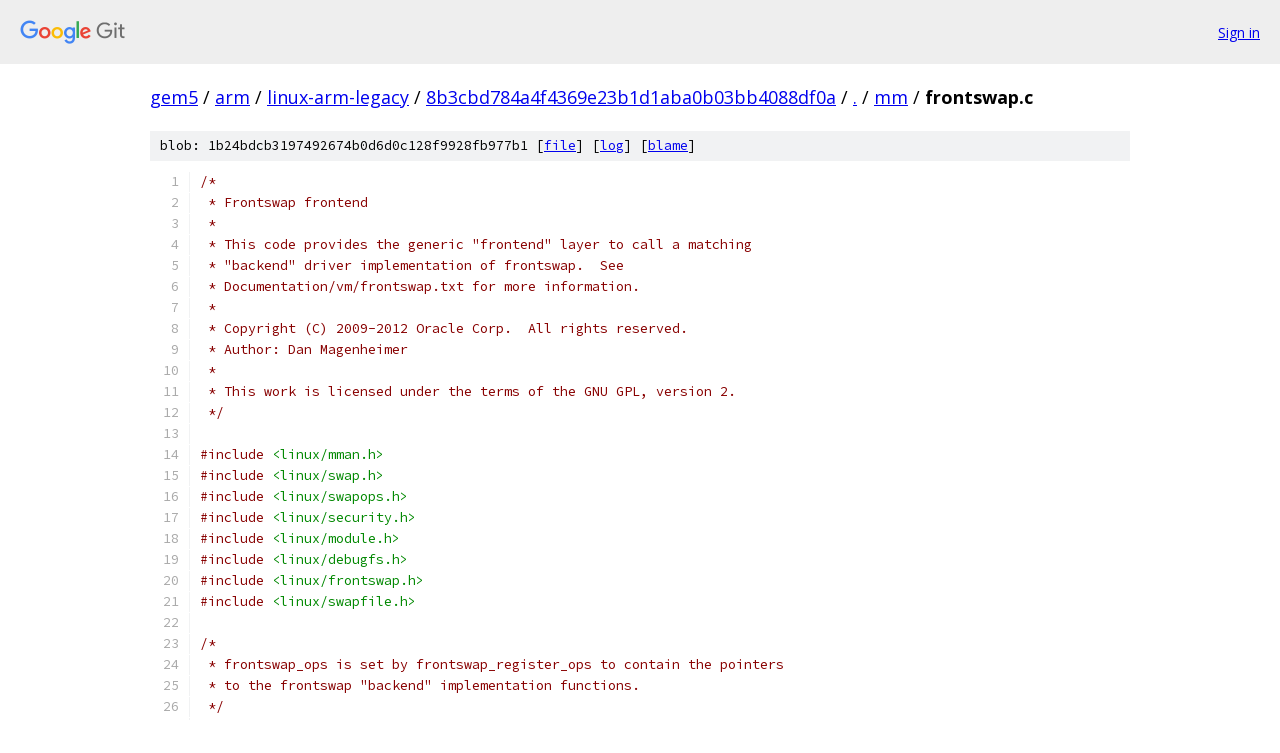

--- FILE ---
content_type: text/html; charset=utf-8
request_url: https://gem5.googlesource.com/arm/linux-arm-legacy/+/8b3cbd784a4f4369e23b1d1aba0b03bb4088df0a/mm/frontswap.c?autodive=0%2F
body_size: 10601
content:
<!DOCTYPE html><html lang="en"><head><meta charset="utf-8"><meta name="viewport" content="width=device-width, initial-scale=1"><title>mm/frontswap.c - arm/linux-arm-legacy - Git at Google</title><link rel="stylesheet" type="text/css" href="/+static/base.css"><link rel="stylesheet" type="text/css" href="/+static/prettify/prettify.css"><!-- default customHeadTagPart --></head><body class="Site"><header class="Site-header"><div class="Header"><a class="Header-image" href="/"><img src="//www.gstatic.com/images/branding/lockups/2x/lockup_git_color_108x24dp.png" width="108" height="24" alt="Google Git"></a><div class="Header-menu"> <a class="Header-menuItem" href="https://accounts.google.com/AccountChooser?faa=1&amp;continue=https://gem5.googlesource.com/login/arm/linux-arm-legacy/%2B/8b3cbd784a4f4369e23b1d1aba0b03bb4088df0a/mm/frontswap.c?autodive%3D0%252F">Sign in</a> </div></div></header><div class="Site-content"><div class="Container "><div class="Breadcrumbs"><a class="Breadcrumbs-crumb" href="/?format=HTML">gem5</a> / <a class="Breadcrumbs-crumb" href="/arm/">arm</a> / <a class="Breadcrumbs-crumb" href="/arm/linux-arm-legacy/">linux-arm-legacy</a> / <a class="Breadcrumbs-crumb" href="/arm/linux-arm-legacy/+/8b3cbd784a4f4369e23b1d1aba0b03bb4088df0a">8b3cbd784a4f4369e23b1d1aba0b03bb4088df0a</a> / <a class="Breadcrumbs-crumb" href="/arm/linux-arm-legacy/+/8b3cbd784a4f4369e23b1d1aba0b03bb4088df0a/?autodive=0%2F">.</a> / <a class="Breadcrumbs-crumb" href="/arm/linux-arm-legacy/+/8b3cbd784a4f4369e23b1d1aba0b03bb4088df0a/mm?autodive=0%2F">mm</a> / <span class="Breadcrumbs-crumb">frontswap.c</span></div><div class="u-sha1 u-monospace BlobSha1">blob: 1b24bdcb3197492674b0d6d0c128f9928fb977b1 [<a href="/arm/linux-arm-legacy/+/8b3cbd784a4f4369e23b1d1aba0b03bb4088df0a/mm/frontswap.c?autodive=0%2F">file</a>] [<a href="/arm/linux-arm-legacy/+log/8b3cbd784a4f4369e23b1d1aba0b03bb4088df0a/mm/frontswap.c">log</a>] [<a href="/arm/linux-arm-legacy/+blame/8b3cbd784a4f4369e23b1d1aba0b03bb4088df0a/mm/frontswap.c">blame</a>]</div><table class="FileContents"><tr class="u-pre u-monospace FileContents-line"><td class="u-lineNum u-noSelect FileContents-lineNum" data-line-number="1"></td><td class="FileContents-lineContents" id="1"><span class="com">/*</span></td></tr><tr class="u-pre u-monospace FileContents-line"><td class="u-lineNum u-noSelect FileContents-lineNum" data-line-number="2"></td><td class="FileContents-lineContents" id="2"><span class="com"> * Frontswap frontend</span></td></tr><tr class="u-pre u-monospace FileContents-line"><td class="u-lineNum u-noSelect FileContents-lineNum" data-line-number="3"></td><td class="FileContents-lineContents" id="3"><span class="com"> *</span></td></tr><tr class="u-pre u-monospace FileContents-line"><td class="u-lineNum u-noSelect FileContents-lineNum" data-line-number="4"></td><td class="FileContents-lineContents" id="4"><span class="com"> * This code provides the generic &quot;frontend&quot; layer to call a matching</span></td></tr><tr class="u-pre u-monospace FileContents-line"><td class="u-lineNum u-noSelect FileContents-lineNum" data-line-number="5"></td><td class="FileContents-lineContents" id="5"><span class="com"> * &quot;backend&quot; driver implementation of frontswap.  See</span></td></tr><tr class="u-pre u-monospace FileContents-line"><td class="u-lineNum u-noSelect FileContents-lineNum" data-line-number="6"></td><td class="FileContents-lineContents" id="6"><span class="com"> * Documentation/vm/frontswap.txt for more information.</span></td></tr><tr class="u-pre u-monospace FileContents-line"><td class="u-lineNum u-noSelect FileContents-lineNum" data-line-number="7"></td><td class="FileContents-lineContents" id="7"><span class="com"> *</span></td></tr><tr class="u-pre u-monospace FileContents-line"><td class="u-lineNum u-noSelect FileContents-lineNum" data-line-number="8"></td><td class="FileContents-lineContents" id="8"><span class="com"> * Copyright (C) 2009-2012 Oracle Corp.  All rights reserved.</span></td></tr><tr class="u-pre u-monospace FileContents-line"><td class="u-lineNum u-noSelect FileContents-lineNum" data-line-number="9"></td><td class="FileContents-lineContents" id="9"><span class="com"> * Author: Dan Magenheimer</span></td></tr><tr class="u-pre u-monospace FileContents-line"><td class="u-lineNum u-noSelect FileContents-lineNum" data-line-number="10"></td><td class="FileContents-lineContents" id="10"><span class="com"> *</span></td></tr><tr class="u-pre u-monospace FileContents-line"><td class="u-lineNum u-noSelect FileContents-lineNum" data-line-number="11"></td><td class="FileContents-lineContents" id="11"><span class="com"> * This work is licensed under the terms of the GNU GPL, version 2.</span></td></tr><tr class="u-pre u-monospace FileContents-line"><td class="u-lineNum u-noSelect FileContents-lineNum" data-line-number="12"></td><td class="FileContents-lineContents" id="12"><span class="com"> */</span></td></tr><tr class="u-pre u-monospace FileContents-line"><td class="u-lineNum u-noSelect FileContents-lineNum" data-line-number="13"></td><td class="FileContents-lineContents" id="13"></td></tr><tr class="u-pre u-monospace FileContents-line"><td class="u-lineNum u-noSelect FileContents-lineNum" data-line-number="14"></td><td class="FileContents-lineContents" id="14"><span class="com">#include</span><span class="pln"> </span><span class="str">&lt;linux/mman.h&gt;</span></td></tr><tr class="u-pre u-monospace FileContents-line"><td class="u-lineNum u-noSelect FileContents-lineNum" data-line-number="15"></td><td class="FileContents-lineContents" id="15"><span class="com">#include</span><span class="pln"> </span><span class="str">&lt;linux/swap.h&gt;</span></td></tr><tr class="u-pre u-monospace FileContents-line"><td class="u-lineNum u-noSelect FileContents-lineNum" data-line-number="16"></td><td class="FileContents-lineContents" id="16"><span class="com">#include</span><span class="pln"> </span><span class="str">&lt;linux/swapops.h&gt;</span></td></tr><tr class="u-pre u-monospace FileContents-line"><td class="u-lineNum u-noSelect FileContents-lineNum" data-line-number="17"></td><td class="FileContents-lineContents" id="17"><span class="com">#include</span><span class="pln"> </span><span class="str">&lt;linux/security.h&gt;</span></td></tr><tr class="u-pre u-monospace FileContents-line"><td class="u-lineNum u-noSelect FileContents-lineNum" data-line-number="18"></td><td class="FileContents-lineContents" id="18"><span class="com">#include</span><span class="pln"> </span><span class="str">&lt;linux/module.h&gt;</span></td></tr><tr class="u-pre u-monospace FileContents-line"><td class="u-lineNum u-noSelect FileContents-lineNum" data-line-number="19"></td><td class="FileContents-lineContents" id="19"><span class="com">#include</span><span class="pln"> </span><span class="str">&lt;linux/debugfs.h&gt;</span></td></tr><tr class="u-pre u-monospace FileContents-line"><td class="u-lineNum u-noSelect FileContents-lineNum" data-line-number="20"></td><td class="FileContents-lineContents" id="20"><span class="com">#include</span><span class="pln"> </span><span class="str">&lt;linux/frontswap.h&gt;</span></td></tr><tr class="u-pre u-monospace FileContents-line"><td class="u-lineNum u-noSelect FileContents-lineNum" data-line-number="21"></td><td class="FileContents-lineContents" id="21"><span class="com">#include</span><span class="pln"> </span><span class="str">&lt;linux/swapfile.h&gt;</span></td></tr><tr class="u-pre u-monospace FileContents-line"><td class="u-lineNum u-noSelect FileContents-lineNum" data-line-number="22"></td><td class="FileContents-lineContents" id="22"></td></tr><tr class="u-pre u-monospace FileContents-line"><td class="u-lineNum u-noSelect FileContents-lineNum" data-line-number="23"></td><td class="FileContents-lineContents" id="23"><span class="com">/*</span></td></tr><tr class="u-pre u-monospace FileContents-line"><td class="u-lineNum u-noSelect FileContents-lineNum" data-line-number="24"></td><td class="FileContents-lineContents" id="24"><span class="com"> * frontswap_ops is set by frontswap_register_ops to contain the pointers</span></td></tr><tr class="u-pre u-monospace FileContents-line"><td class="u-lineNum u-noSelect FileContents-lineNum" data-line-number="25"></td><td class="FileContents-lineContents" id="25"><span class="com"> * to the frontswap &quot;backend&quot; implementation functions.</span></td></tr><tr class="u-pre u-monospace FileContents-line"><td class="u-lineNum u-noSelect FileContents-lineNum" data-line-number="26"></td><td class="FileContents-lineContents" id="26"><span class="com"> */</span></td></tr><tr class="u-pre u-monospace FileContents-line"><td class="u-lineNum u-noSelect FileContents-lineNum" data-line-number="27"></td><td class="FileContents-lineContents" id="27"><span class="kwd">static</span><span class="pln"> </span><span class="kwd">struct</span><span class="pln"> frontswap_ops </span><span class="pun">*</span><span class="pln">frontswap_ops __read_mostly</span><span class="pun">;</span></td></tr><tr class="u-pre u-monospace FileContents-line"><td class="u-lineNum u-noSelect FileContents-lineNum" data-line-number="28"></td><td class="FileContents-lineContents" id="28"></td></tr><tr class="u-pre u-monospace FileContents-line"><td class="u-lineNum u-noSelect FileContents-lineNum" data-line-number="29"></td><td class="FileContents-lineContents" id="29"><span class="com">/*</span></td></tr><tr class="u-pre u-monospace FileContents-line"><td class="u-lineNum u-noSelect FileContents-lineNum" data-line-number="30"></td><td class="FileContents-lineContents" id="30"><span class="com"> * If enabled, frontswap_store will return failure even on success.  As</span></td></tr><tr class="u-pre u-monospace FileContents-line"><td class="u-lineNum u-noSelect FileContents-lineNum" data-line-number="31"></td><td class="FileContents-lineContents" id="31"><span class="com"> * a result, the swap subsystem will always write the page to swap, in</span></td></tr><tr class="u-pre u-monospace FileContents-line"><td class="u-lineNum u-noSelect FileContents-lineNum" data-line-number="32"></td><td class="FileContents-lineContents" id="32"><span class="com"> * effect converting frontswap into a writethrough cache.  In this mode,</span></td></tr><tr class="u-pre u-monospace FileContents-line"><td class="u-lineNum u-noSelect FileContents-lineNum" data-line-number="33"></td><td class="FileContents-lineContents" id="33"><span class="com"> * there is no direct reduction in swap writes, but a frontswap backend</span></td></tr><tr class="u-pre u-monospace FileContents-line"><td class="u-lineNum u-noSelect FileContents-lineNum" data-line-number="34"></td><td class="FileContents-lineContents" id="34"><span class="com"> * can unilaterally &quot;reclaim&quot; any pages in use with no data loss, thus</span></td></tr><tr class="u-pre u-monospace FileContents-line"><td class="u-lineNum u-noSelect FileContents-lineNum" data-line-number="35"></td><td class="FileContents-lineContents" id="35"><span class="com"> * providing increases control over maximum memory usage due to frontswap.</span></td></tr><tr class="u-pre u-monospace FileContents-line"><td class="u-lineNum u-noSelect FileContents-lineNum" data-line-number="36"></td><td class="FileContents-lineContents" id="36"><span class="com"> */</span></td></tr><tr class="u-pre u-monospace FileContents-line"><td class="u-lineNum u-noSelect FileContents-lineNum" data-line-number="37"></td><td class="FileContents-lineContents" id="37"><span class="kwd">static</span><span class="pln"> </span><span class="kwd">bool</span><span class="pln"> frontswap_writethrough_enabled __read_mostly</span><span class="pun">;</span></td></tr><tr class="u-pre u-monospace FileContents-line"><td class="u-lineNum u-noSelect FileContents-lineNum" data-line-number="38"></td><td class="FileContents-lineContents" id="38"></td></tr><tr class="u-pre u-monospace FileContents-line"><td class="u-lineNum u-noSelect FileContents-lineNum" data-line-number="39"></td><td class="FileContents-lineContents" id="39"><span class="com">/*</span></td></tr><tr class="u-pre u-monospace FileContents-line"><td class="u-lineNum u-noSelect FileContents-lineNum" data-line-number="40"></td><td class="FileContents-lineContents" id="40"><span class="com"> * If enabled, the underlying tmem implementation is capable of doing</span></td></tr><tr class="u-pre u-monospace FileContents-line"><td class="u-lineNum u-noSelect FileContents-lineNum" data-line-number="41"></td><td class="FileContents-lineContents" id="41"><span class="com"> * exclusive gets, so frontswap_load, on a successful tmem_get must</span></td></tr><tr class="u-pre u-monospace FileContents-line"><td class="u-lineNum u-noSelect FileContents-lineNum" data-line-number="42"></td><td class="FileContents-lineContents" id="42"><span class="com"> * mark the page as no longer in frontswap AND mark it dirty.</span></td></tr><tr class="u-pre u-monospace FileContents-line"><td class="u-lineNum u-noSelect FileContents-lineNum" data-line-number="43"></td><td class="FileContents-lineContents" id="43"><span class="com"> */</span></td></tr><tr class="u-pre u-monospace FileContents-line"><td class="u-lineNum u-noSelect FileContents-lineNum" data-line-number="44"></td><td class="FileContents-lineContents" id="44"><span class="kwd">static</span><span class="pln"> </span><span class="kwd">bool</span><span class="pln"> frontswap_tmem_exclusive_gets_enabled __read_mostly</span><span class="pun">;</span></td></tr><tr class="u-pre u-monospace FileContents-line"><td class="u-lineNum u-noSelect FileContents-lineNum" data-line-number="45"></td><td class="FileContents-lineContents" id="45"></td></tr><tr class="u-pre u-monospace FileContents-line"><td class="u-lineNum u-noSelect FileContents-lineNum" data-line-number="46"></td><td class="FileContents-lineContents" id="46"><span class="com">#ifdef</span><span class="pln"> CONFIG_DEBUG_FS</span></td></tr><tr class="u-pre u-monospace FileContents-line"><td class="u-lineNum u-noSelect FileContents-lineNum" data-line-number="47"></td><td class="FileContents-lineContents" id="47"><span class="com">/*</span></td></tr><tr class="u-pre u-monospace FileContents-line"><td class="u-lineNum u-noSelect FileContents-lineNum" data-line-number="48"></td><td class="FileContents-lineContents" id="48"><span class="com"> * Counters available via /sys/kernel/debug/frontswap (if debugfs is</span></td></tr><tr class="u-pre u-monospace FileContents-line"><td class="u-lineNum u-noSelect FileContents-lineNum" data-line-number="49"></td><td class="FileContents-lineContents" id="49"><span class="com"> * properly configured).  These are for information only so are not protected</span></td></tr><tr class="u-pre u-monospace FileContents-line"><td class="u-lineNum u-noSelect FileContents-lineNum" data-line-number="50"></td><td class="FileContents-lineContents" id="50"><span class="com"> * against increment races.</span></td></tr><tr class="u-pre u-monospace FileContents-line"><td class="u-lineNum u-noSelect FileContents-lineNum" data-line-number="51"></td><td class="FileContents-lineContents" id="51"><span class="com"> */</span></td></tr><tr class="u-pre u-monospace FileContents-line"><td class="u-lineNum u-noSelect FileContents-lineNum" data-line-number="52"></td><td class="FileContents-lineContents" id="52"><span class="kwd">static</span><span class="pln"> u64 frontswap_loads</span><span class="pun">;</span></td></tr><tr class="u-pre u-monospace FileContents-line"><td class="u-lineNum u-noSelect FileContents-lineNum" data-line-number="53"></td><td class="FileContents-lineContents" id="53"><span class="kwd">static</span><span class="pln"> u64 frontswap_succ_stores</span><span class="pun">;</span></td></tr><tr class="u-pre u-monospace FileContents-line"><td class="u-lineNum u-noSelect FileContents-lineNum" data-line-number="54"></td><td class="FileContents-lineContents" id="54"><span class="kwd">static</span><span class="pln"> u64 frontswap_failed_stores</span><span class="pun">;</span></td></tr><tr class="u-pre u-monospace FileContents-line"><td class="u-lineNum u-noSelect FileContents-lineNum" data-line-number="55"></td><td class="FileContents-lineContents" id="55"><span class="kwd">static</span><span class="pln"> u64 frontswap_invalidates</span><span class="pun">;</span></td></tr><tr class="u-pre u-monospace FileContents-line"><td class="u-lineNum u-noSelect FileContents-lineNum" data-line-number="56"></td><td class="FileContents-lineContents" id="56"></td></tr><tr class="u-pre u-monospace FileContents-line"><td class="u-lineNum u-noSelect FileContents-lineNum" data-line-number="57"></td><td class="FileContents-lineContents" id="57"><span class="kwd">static</span><span class="pln"> </span><span class="kwd">inline</span><span class="pln"> </span><span class="kwd">void</span><span class="pln"> inc_frontswap_loads</span><span class="pun">(</span><span class="kwd">void</span><span class="pun">)</span><span class="pln"> </span><span class="pun">{</span></td></tr><tr class="u-pre u-monospace FileContents-line"><td class="u-lineNum u-noSelect FileContents-lineNum" data-line-number="58"></td><td class="FileContents-lineContents" id="58"><span class="pln">	frontswap_loads</span><span class="pun">++;</span></td></tr><tr class="u-pre u-monospace FileContents-line"><td class="u-lineNum u-noSelect FileContents-lineNum" data-line-number="59"></td><td class="FileContents-lineContents" id="59"><span class="pun">}</span></td></tr><tr class="u-pre u-monospace FileContents-line"><td class="u-lineNum u-noSelect FileContents-lineNum" data-line-number="60"></td><td class="FileContents-lineContents" id="60"><span class="kwd">static</span><span class="pln"> </span><span class="kwd">inline</span><span class="pln"> </span><span class="kwd">void</span><span class="pln"> inc_frontswap_succ_stores</span><span class="pun">(</span><span class="kwd">void</span><span class="pun">)</span><span class="pln"> </span><span class="pun">{</span></td></tr><tr class="u-pre u-monospace FileContents-line"><td class="u-lineNum u-noSelect FileContents-lineNum" data-line-number="61"></td><td class="FileContents-lineContents" id="61"><span class="pln">	frontswap_succ_stores</span><span class="pun">++;</span></td></tr><tr class="u-pre u-monospace FileContents-line"><td class="u-lineNum u-noSelect FileContents-lineNum" data-line-number="62"></td><td class="FileContents-lineContents" id="62"><span class="pun">}</span></td></tr><tr class="u-pre u-monospace FileContents-line"><td class="u-lineNum u-noSelect FileContents-lineNum" data-line-number="63"></td><td class="FileContents-lineContents" id="63"><span class="kwd">static</span><span class="pln"> </span><span class="kwd">inline</span><span class="pln"> </span><span class="kwd">void</span><span class="pln"> inc_frontswap_failed_stores</span><span class="pun">(</span><span class="kwd">void</span><span class="pun">)</span><span class="pln"> </span><span class="pun">{</span></td></tr><tr class="u-pre u-monospace FileContents-line"><td class="u-lineNum u-noSelect FileContents-lineNum" data-line-number="64"></td><td class="FileContents-lineContents" id="64"><span class="pln">	frontswap_failed_stores</span><span class="pun">++;</span></td></tr><tr class="u-pre u-monospace FileContents-line"><td class="u-lineNum u-noSelect FileContents-lineNum" data-line-number="65"></td><td class="FileContents-lineContents" id="65"><span class="pun">}</span></td></tr><tr class="u-pre u-monospace FileContents-line"><td class="u-lineNum u-noSelect FileContents-lineNum" data-line-number="66"></td><td class="FileContents-lineContents" id="66"><span class="kwd">static</span><span class="pln"> </span><span class="kwd">inline</span><span class="pln"> </span><span class="kwd">void</span><span class="pln"> inc_frontswap_invalidates</span><span class="pun">(</span><span class="kwd">void</span><span class="pun">)</span><span class="pln"> </span><span class="pun">{</span></td></tr><tr class="u-pre u-monospace FileContents-line"><td class="u-lineNum u-noSelect FileContents-lineNum" data-line-number="67"></td><td class="FileContents-lineContents" id="67"><span class="pln">	frontswap_invalidates</span><span class="pun">++;</span></td></tr><tr class="u-pre u-monospace FileContents-line"><td class="u-lineNum u-noSelect FileContents-lineNum" data-line-number="68"></td><td class="FileContents-lineContents" id="68"><span class="pun">}</span></td></tr><tr class="u-pre u-monospace FileContents-line"><td class="u-lineNum u-noSelect FileContents-lineNum" data-line-number="69"></td><td class="FileContents-lineContents" id="69"><span class="com">#else</span></td></tr><tr class="u-pre u-monospace FileContents-line"><td class="u-lineNum u-noSelect FileContents-lineNum" data-line-number="70"></td><td class="FileContents-lineContents" id="70"><span class="kwd">static</span><span class="pln"> </span><span class="kwd">inline</span><span class="pln"> </span><span class="kwd">void</span><span class="pln"> inc_frontswap_loads</span><span class="pun">(</span><span class="kwd">void</span><span class="pun">)</span><span class="pln"> </span><span class="pun">{</span><span class="pln"> </span><span class="pun">}</span></td></tr><tr class="u-pre u-monospace FileContents-line"><td class="u-lineNum u-noSelect FileContents-lineNum" data-line-number="71"></td><td class="FileContents-lineContents" id="71"><span class="kwd">static</span><span class="pln"> </span><span class="kwd">inline</span><span class="pln"> </span><span class="kwd">void</span><span class="pln"> inc_frontswap_succ_stores</span><span class="pun">(</span><span class="kwd">void</span><span class="pun">)</span><span class="pln"> </span><span class="pun">{</span><span class="pln"> </span><span class="pun">}</span></td></tr><tr class="u-pre u-monospace FileContents-line"><td class="u-lineNum u-noSelect FileContents-lineNum" data-line-number="72"></td><td class="FileContents-lineContents" id="72"><span class="kwd">static</span><span class="pln"> </span><span class="kwd">inline</span><span class="pln"> </span><span class="kwd">void</span><span class="pln"> inc_frontswap_failed_stores</span><span class="pun">(</span><span class="kwd">void</span><span class="pun">)</span><span class="pln"> </span><span class="pun">{</span><span class="pln"> </span><span class="pun">}</span></td></tr><tr class="u-pre u-monospace FileContents-line"><td class="u-lineNum u-noSelect FileContents-lineNum" data-line-number="73"></td><td class="FileContents-lineContents" id="73"><span class="kwd">static</span><span class="pln"> </span><span class="kwd">inline</span><span class="pln"> </span><span class="kwd">void</span><span class="pln"> inc_frontswap_invalidates</span><span class="pun">(</span><span class="kwd">void</span><span class="pun">)</span><span class="pln"> </span><span class="pun">{</span><span class="pln"> </span><span class="pun">}</span></td></tr><tr class="u-pre u-monospace FileContents-line"><td class="u-lineNum u-noSelect FileContents-lineNum" data-line-number="74"></td><td class="FileContents-lineContents" id="74"><span class="com">#endif</span></td></tr><tr class="u-pre u-monospace FileContents-line"><td class="u-lineNum u-noSelect FileContents-lineNum" data-line-number="75"></td><td class="FileContents-lineContents" id="75"></td></tr><tr class="u-pre u-monospace FileContents-line"><td class="u-lineNum u-noSelect FileContents-lineNum" data-line-number="76"></td><td class="FileContents-lineContents" id="76"><span class="com">/*</span></td></tr><tr class="u-pre u-monospace FileContents-line"><td class="u-lineNum u-noSelect FileContents-lineNum" data-line-number="77"></td><td class="FileContents-lineContents" id="77"><span class="com"> * Due to the asynchronous nature of the backends loading potentially</span></td></tr><tr class="u-pre u-monospace FileContents-line"><td class="u-lineNum u-noSelect FileContents-lineNum" data-line-number="78"></td><td class="FileContents-lineContents" id="78"><span class="com"> * _after_ the swap system has been activated, we have chokepoints</span></td></tr><tr class="u-pre u-monospace FileContents-line"><td class="u-lineNum u-noSelect FileContents-lineNum" data-line-number="79"></td><td class="FileContents-lineContents" id="79"><span class="com"> * on all frontswap functions to not call the backend until the backend</span></td></tr><tr class="u-pre u-monospace FileContents-line"><td class="u-lineNum u-noSelect FileContents-lineNum" data-line-number="80"></td><td class="FileContents-lineContents" id="80"><span class="com"> * has registered.</span></td></tr><tr class="u-pre u-monospace FileContents-line"><td class="u-lineNum u-noSelect FileContents-lineNum" data-line-number="81"></td><td class="FileContents-lineContents" id="81"><span class="com"> *</span></td></tr><tr class="u-pre u-monospace FileContents-line"><td class="u-lineNum u-noSelect FileContents-lineNum" data-line-number="82"></td><td class="FileContents-lineContents" id="82"><span class="com"> * Specifically when no backend is registered (nobody called</span></td></tr><tr class="u-pre u-monospace FileContents-line"><td class="u-lineNum u-noSelect FileContents-lineNum" data-line-number="83"></td><td class="FileContents-lineContents" id="83"><span class="com"> * frontswap_register_ops) all calls to frontswap_init (which is done via</span></td></tr><tr class="u-pre u-monospace FileContents-line"><td class="u-lineNum u-noSelect FileContents-lineNum" data-line-number="84"></td><td class="FileContents-lineContents" id="84"><span class="com"> * swapon -&gt; enable_swap_info -&gt; frontswap_init) are registered and remembered</span></td></tr><tr class="u-pre u-monospace FileContents-line"><td class="u-lineNum u-noSelect FileContents-lineNum" data-line-number="85"></td><td class="FileContents-lineContents" id="85"><span class="com"> * (via the setting of need_init bitmap) but fail to create tmem_pools. When a</span></td></tr><tr class="u-pre u-monospace FileContents-line"><td class="u-lineNum u-noSelect FileContents-lineNum" data-line-number="86"></td><td class="FileContents-lineContents" id="86"><span class="com"> * backend registers with frontswap at some later point the previous</span></td></tr><tr class="u-pre u-monospace FileContents-line"><td class="u-lineNum u-noSelect FileContents-lineNum" data-line-number="87"></td><td class="FileContents-lineContents" id="87"><span class="com"> * calls to frontswap_init are executed (by iterating over the need_init</span></td></tr><tr class="u-pre u-monospace FileContents-line"><td class="u-lineNum u-noSelect FileContents-lineNum" data-line-number="88"></td><td class="FileContents-lineContents" id="88"><span class="com"> * bitmap) to create tmem_pools and set the respective poolids. All of that is</span></td></tr><tr class="u-pre u-monospace FileContents-line"><td class="u-lineNum u-noSelect FileContents-lineNum" data-line-number="89"></td><td class="FileContents-lineContents" id="89"><span class="com"> * guarded by us using atomic bit operations on the &#39;need_init&#39; bitmap.</span></td></tr><tr class="u-pre u-monospace FileContents-line"><td class="u-lineNum u-noSelect FileContents-lineNum" data-line-number="90"></td><td class="FileContents-lineContents" id="90"><span class="com"> *</span></td></tr><tr class="u-pre u-monospace FileContents-line"><td class="u-lineNum u-noSelect FileContents-lineNum" data-line-number="91"></td><td class="FileContents-lineContents" id="91"><span class="com"> * This would not guards us against the user deciding to call swapoff right as</span></td></tr><tr class="u-pre u-monospace FileContents-line"><td class="u-lineNum u-noSelect FileContents-lineNum" data-line-number="92"></td><td class="FileContents-lineContents" id="92"><span class="com"> * we are calling the backend to initialize (so swapon is in action).</span></td></tr><tr class="u-pre u-monospace FileContents-line"><td class="u-lineNum u-noSelect FileContents-lineNum" data-line-number="93"></td><td class="FileContents-lineContents" id="93"><span class="com"> * Fortunatly for us, the swapon_mutex has been taked by the callee so we are</span></td></tr><tr class="u-pre u-monospace FileContents-line"><td class="u-lineNum u-noSelect FileContents-lineNum" data-line-number="94"></td><td class="FileContents-lineContents" id="94"><span class="com"> * OK. The other scenario where calls to frontswap_store (called via</span></td></tr><tr class="u-pre u-monospace FileContents-line"><td class="u-lineNum u-noSelect FileContents-lineNum" data-line-number="95"></td><td class="FileContents-lineContents" id="95"><span class="com"> * swap_writepage) is racing with frontswap_invalidate_area (called via</span></td></tr><tr class="u-pre u-monospace FileContents-line"><td class="u-lineNum u-noSelect FileContents-lineNum" data-line-number="96"></td><td class="FileContents-lineContents" id="96"><span class="com"> * swapoff) is again guarded by the swap subsystem.</span></td></tr><tr class="u-pre u-monospace FileContents-line"><td class="u-lineNum u-noSelect FileContents-lineNum" data-line-number="97"></td><td class="FileContents-lineContents" id="97"><span class="com"> *</span></td></tr><tr class="u-pre u-monospace FileContents-line"><td class="u-lineNum u-noSelect FileContents-lineNum" data-line-number="98"></td><td class="FileContents-lineContents" id="98"><span class="com"> * While no backend is registered all calls to frontswap_[store|load|</span></td></tr><tr class="u-pre u-monospace FileContents-line"><td class="u-lineNum u-noSelect FileContents-lineNum" data-line-number="99"></td><td class="FileContents-lineContents" id="99"><span class="com"> * invalidate_area|invalidate_page] are ignored or fail.</span></td></tr><tr class="u-pre u-monospace FileContents-line"><td class="u-lineNum u-noSelect FileContents-lineNum" data-line-number="100"></td><td class="FileContents-lineContents" id="100"><span class="com"> *</span></td></tr><tr class="u-pre u-monospace FileContents-line"><td class="u-lineNum u-noSelect FileContents-lineNum" data-line-number="101"></td><td class="FileContents-lineContents" id="101"><span class="com"> * The time between the backend being registered and the swap file system</span></td></tr><tr class="u-pre u-monospace FileContents-line"><td class="u-lineNum u-noSelect FileContents-lineNum" data-line-number="102"></td><td class="FileContents-lineContents" id="102"><span class="com"> * calling the backend (via the frontswap_* functions) is indeterminate as</span></td></tr><tr class="u-pre u-monospace FileContents-line"><td class="u-lineNum u-noSelect FileContents-lineNum" data-line-number="103"></td><td class="FileContents-lineContents" id="103"><span class="com"> * frontswap_ops is not atomic_t (or a value guarded by a spinlock).</span></td></tr><tr class="u-pre u-monospace FileContents-line"><td class="u-lineNum u-noSelect FileContents-lineNum" data-line-number="104"></td><td class="FileContents-lineContents" id="104"><span class="com"> * That is OK as we are comfortable missing some of these calls to the newly</span></td></tr><tr class="u-pre u-monospace FileContents-line"><td class="u-lineNum u-noSelect FileContents-lineNum" data-line-number="105"></td><td class="FileContents-lineContents" id="105"><span class="com"> * registered backend.</span></td></tr><tr class="u-pre u-monospace FileContents-line"><td class="u-lineNum u-noSelect FileContents-lineNum" data-line-number="106"></td><td class="FileContents-lineContents" id="106"><span class="com"> *</span></td></tr><tr class="u-pre u-monospace FileContents-line"><td class="u-lineNum u-noSelect FileContents-lineNum" data-line-number="107"></td><td class="FileContents-lineContents" id="107"><span class="com"> * Obviously the opposite (unloading the backend) must be done after all</span></td></tr><tr class="u-pre u-monospace FileContents-line"><td class="u-lineNum u-noSelect FileContents-lineNum" data-line-number="108"></td><td class="FileContents-lineContents" id="108"><span class="com"> * the frontswap_[store|load|invalidate_area|invalidate_page] start</span></td></tr><tr class="u-pre u-monospace FileContents-line"><td class="u-lineNum u-noSelect FileContents-lineNum" data-line-number="109"></td><td class="FileContents-lineContents" id="109"><span class="com"> * ignorning or failing the requests - at which point frontswap_ops</span></td></tr><tr class="u-pre u-monospace FileContents-line"><td class="u-lineNum u-noSelect FileContents-lineNum" data-line-number="110"></td><td class="FileContents-lineContents" id="110"><span class="com"> * would have to be made in some fashion atomic.</span></td></tr><tr class="u-pre u-monospace FileContents-line"><td class="u-lineNum u-noSelect FileContents-lineNum" data-line-number="111"></td><td class="FileContents-lineContents" id="111"><span class="com"> */</span></td></tr><tr class="u-pre u-monospace FileContents-line"><td class="u-lineNum u-noSelect FileContents-lineNum" data-line-number="112"></td><td class="FileContents-lineContents" id="112"><span class="kwd">static</span><span class="pln"> DECLARE_BITMAP</span><span class="pun">(</span><span class="pln">need_init</span><span class="pun">,</span><span class="pln"> MAX_SWAPFILES</span><span class="pun">);</span></td></tr><tr class="u-pre u-monospace FileContents-line"><td class="u-lineNum u-noSelect FileContents-lineNum" data-line-number="113"></td><td class="FileContents-lineContents" id="113"></td></tr><tr class="u-pre u-monospace FileContents-line"><td class="u-lineNum u-noSelect FileContents-lineNum" data-line-number="114"></td><td class="FileContents-lineContents" id="114"><span class="com">/*</span></td></tr><tr class="u-pre u-monospace FileContents-line"><td class="u-lineNum u-noSelect FileContents-lineNum" data-line-number="115"></td><td class="FileContents-lineContents" id="115"><span class="com"> * Register operations for frontswap, returning previous thus allowing</span></td></tr><tr class="u-pre u-monospace FileContents-line"><td class="u-lineNum u-noSelect FileContents-lineNum" data-line-number="116"></td><td class="FileContents-lineContents" id="116"><span class="com"> * detection of multiple backends and possible nesting.</span></td></tr><tr class="u-pre u-monospace FileContents-line"><td class="u-lineNum u-noSelect FileContents-lineNum" data-line-number="117"></td><td class="FileContents-lineContents" id="117"><span class="com"> */</span></td></tr><tr class="u-pre u-monospace FileContents-line"><td class="u-lineNum u-noSelect FileContents-lineNum" data-line-number="118"></td><td class="FileContents-lineContents" id="118"><span class="kwd">struct</span><span class="pln"> frontswap_ops </span><span class="pun">*</span><span class="pln">frontswap_register_ops</span><span class="pun">(</span><span class="kwd">struct</span><span class="pln"> frontswap_ops </span><span class="pun">*</span><span class="pln">ops</span><span class="pun">)</span></td></tr><tr class="u-pre u-monospace FileContents-line"><td class="u-lineNum u-noSelect FileContents-lineNum" data-line-number="119"></td><td class="FileContents-lineContents" id="119"><span class="pun">{</span></td></tr><tr class="u-pre u-monospace FileContents-line"><td class="u-lineNum u-noSelect FileContents-lineNum" data-line-number="120"></td><td class="FileContents-lineContents" id="120"><span class="pln">	</span><span class="kwd">struct</span><span class="pln"> frontswap_ops </span><span class="pun">*</span><span class="pln">old </span><span class="pun">=</span><span class="pln"> frontswap_ops</span><span class="pun">;</span></td></tr><tr class="u-pre u-monospace FileContents-line"><td class="u-lineNum u-noSelect FileContents-lineNum" data-line-number="121"></td><td class="FileContents-lineContents" id="121"><span class="pln">	</span><span class="typ">int</span><span class="pln"> i</span><span class="pun">;</span></td></tr><tr class="u-pre u-monospace FileContents-line"><td class="u-lineNum u-noSelect FileContents-lineNum" data-line-number="122"></td><td class="FileContents-lineContents" id="122"></td></tr><tr class="u-pre u-monospace FileContents-line"><td class="u-lineNum u-noSelect FileContents-lineNum" data-line-number="123"></td><td class="FileContents-lineContents" id="123"><span class="pln">	</span><span class="kwd">for</span><span class="pln"> </span><span class="pun">(</span><span class="pln">i </span><span class="pun">=</span><span class="pln"> </span><span class="lit">0</span><span class="pun">;</span><span class="pln"> i </span><span class="pun">&lt;</span><span class="pln"> MAX_SWAPFILES</span><span class="pun">;</span><span class="pln"> i</span><span class="pun">++)</span><span class="pln"> </span><span class="pun">{</span></td></tr><tr class="u-pre u-monospace FileContents-line"><td class="u-lineNum u-noSelect FileContents-lineNum" data-line-number="124"></td><td class="FileContents-lineContents" id="124"><span class="pln">		</span><span class="kwd">if</span><span class="pln"> </span><span class="pun">(</span><span class="pln">test_and_clear_bit</span><span class="pun">(</span><span class="pln">i</span><span class="pun">,</span><span class="pln"> need_init</span><span class="pun">))</span><span class="pln"> </span><span class="pun">{</span></td></tr><tr class="u-pre u-monospace FileContents-line"><td class="u-lineNum u-noSelect FileContents-lineNum" data-line-number="125"></td><td class="FileContents-lineContents" id="125"><span class="pln">			</span><span class="kwd">struct</span><span class="pln"> swap_info_struct </span><span class="pun">*</span><span class="pln">sis </span><span class="pun">=</span><span class="pln"> swap_info</span><span class="pun">[</span><span class="pln">i</span><span class="pun">];</span></td></tr><tr class="u-pre u-monospace FileContents-line"><td class="u-lineNum u-noSelect FileContents-lineNum" data-line-number="126"></td><td class="FileContents-lineContents" id="126"><span class="pln">			</span><span class="com">/* __frontswap_init _should_ have set it! */</span></td></tr><tr class="u-pre u-monospace FileContents-line"><td class="u-lineNum u-noSelect FileContents-lineNum" data-line-number="127"></td><td class="FileContents-lineContents" id="127"><span class="pln">			</span><span class="kwd">if</span><span class="pln"> </span><span class="pun">(!</span><span class="pln">sis</span><span class="pun">-&gt;</span><span class="pln">frontswap_map</span><span class="pun">)</span></td></tr><tr class="u-pre u-monospace FileContents-line"><td class="u-lineNum u-noSelect FileContents-lineNum" data-line-number="128"></td><td class="FileContents-lineContents" id="128"><span class="pln">				</span><span class="kwd">return</span><span class="pln"> ERR_PTR</span><span class="pun">(-</span><span class="pln">EINVAL</span><span class="pun">);</span></td></tr><tr class="u-pre u-monospace FileContents-line"><td class="u-lineNum u-noSelect FileContents-lineNum" data-line-number="129"></td><td class="FileContents-lineContents" id="129"><span class="pln">			ops</span><span class="pun">-&gt;</span><span class="pln">init</span><span class="pun">(</span><span class="pln">i</span><span class="pun">);</span></td></tr><tr class="u-pre u-monospace FileContents-line"><td class="u-lineNum u-noSelect FileContents-lineNum" data-line-number="130"></td><td class="FileContents-lineContents" id="130"><span class="pln">		</span><span class="pun">}</span></td></tr><tr class="u-pre u-monospace FileContents-line"><td class="u-lineNum u-noSelect FileContents-lineNum" data-line-number="131"></td><td class="FileContents-lineContents" id="131"><span class="pln">	</span><span class="pun">}</span></td></tr><tr class="u-pre u-monospace FileContents-line"><td class="u-lineNum u-noSelect FileContents-lineNum" data-line-number="132"></td><td class="FileContents-lineContents" id="132"><span class="pln">	</span><span class="com">/*</span></td></tr><tr class="u-pre u-monospace FileContents-line"><td class="u-lineNum u-noSelect FileContents-lineNum" data-line-number="133"></td><td class="FileContents-lineContents" id="133"><span class="com">	 * We MUST have frontswap_ops set _after_ the frontswap_init&#39;s</span></td></tr><tr class="u-pre u-monospace FileContents-line"><td class="u-lineNum u-noSelect FileContents-lineNum" data-line-number="134"></td><td class="FileContents-lineContents" id="134"><span class="com">	 * have been called. Otherwise __frontswap_store might fail. Hence</span></td></tr><tr class="u-pre u-monospace FileContents-line"><td class="u-lineNum u-noSelect FileContents-lineNum" data-line-number="135"></td><td class="FileContents-lineContents" id="135"><span class="com">	 * the barrier to make sure compiler does not re-order us.</span></td></tr><tr class="u-pre u-monospace FileContents-line"><td class="u-lineNum u-noSelect FileContents-lineNum" data-line-number="136"></td><td class="FileContents-lineContents" id="136"><span class="com">	 */</span></td></tr><tr class="u-pre u-monospace FileContents-line"><td class="u-lineNum u-noSelect FileContents-lineNum" data-line-number="137"></td><td class="FileContents-lineContents" id="137"><span class="pln">	barrier</span><span class="pun">();</span></td></tr><tr class="u-pre u-monospace FileContents-line"><td class="u-lineNum u-noSelect FileContents-lineNum" data-line-number="138"></td><td class="FileContents-lineContents" id="138"><span class="pln">	frontswap_ops </span><span class="pun">=</span><span class="pln"> ops</span><span class="pun">;</span></td></tr><tr class="u-pre u-monospace FileContents-line"><td class="u-lineNum u-noSelect FileContents-lineNum" data-line-number="139"></td><td class="FileContents-lineContents" id="139"><span class="pln">	</span><span class="kwd">return</span><span class="pln"> old</span><span class="pun">;</span></td></tr><tr class="u-pre u-monospace FileContents-line"><td class="u-lineNum u-noSelect FileContents-lineNum" data-line-number="140"></td><td class="FileContents-lineContents" id="140"><span class="pun">}</span></td></tr><tr class="u-pre u-monospace FileContents-line"><td class="u-lineNum u-noSelect FileContents-lineNum" data-line-number="141"></td><td class="FileContents-lineContents" id="141"><span class="pln">EXPORT_SYMBOL</span><span class="pun">(</span><span class="pln">frontswap_register_ops</span><span class="pun">);</span></td></tr><tr class="u-pre u-monospace FileContents-line"><td class="u-lineNum u-noSelect FileContents-lineNum" data-line-number="142"></td><td class="FileContents-lineContents" id="142"></td></tr><tr class="u-pre u-monospace FileContents-line"><td class="u-lineNum u-noSelect FileContents-lineNum" data-line-number="143"></td><td class="FileContents-lineContents" id="143"><span class="com">/*</span></td></tr><tr class="u-pre u-monospace FileContents-line"><td class="u-lineNum u-noSelect FileContents-lineNum" data-line-number="144"></td><td class="FileContents-lineContents" id="144"><span class="com"> * Enable/disable frontswap writethrough (see above).</span></td></tr><tr class="u-pre u-monospace FileContents-line"><td class="u-lineNum u-noSelect FileContents-lineNum" data-line-number="145"></td><td class="FileContents-lineContents" id="145"><span class="com"> */</span></td></tr><tr class="u-pre u-monospace FileContents-line"><td class="u-lineNum u-noSelect FileContents-lineNum" data-line-number="146"></td><td class="FileContents-lineContents" id="146"><span class="kwd">void</span><span class="pln"> frontswap_writethrough</span><span class="pun">(</span><span class="kwd">bool</span><span class="pln"> enable</span><span class="pun">)</span></td></tr><tr class="u-pre u-monospace FileContents-line"><td class="u-lineNum u-noSelect FileContents-lineNum" data-line-number="147"></td><td class="FileContents-lineContents" id="147"><span class="pun">{</span></td></tr><tr class="u-pre u-monospace FileContents-line"><td class="u-lineNum u-noSelect FileContents-lineNum" data-line-number="148"></td><td class="FileContents-lineContents" id="148"><span class="pln">	frontswap_writethrough_enabled </span><span class="pun">=</span><span class="pln"> enable</span><span class="pun">;</span></td></tr><tr class="u-pre u-monospace FileContents-line"><td class="u-lineNum u-noSelect FileContents-lineNum" data-line-number="149"></td><td class="FileContents-lineContents" id="149"><span class="pun">}</span></td></tr><tr class="u-pre u-monospace FileContents-line"><td class="u-lineNum u-noSelect FileContents-lineNum" data-line-number="150"></td><td class="FileContents-lineContents" id="150"><span class="pln">EXPORT_SYMBOL</span><span class="pun">(</span><span class="pln">frontswap_writethrough</span><span class="pun">);</span></td></tr><tr class="u-pre u-monospace FileContents-line"><td class="u-lineNum u-noSelect FileContents-lineNum" data-line-number="151"></td><td class="FileContents-lineContents" id="151"></td></tr><tr class="u-pre u-monospace FileContents-line"><td class="u-lineNum u-noSelect FileContents-lineNum" data-line-number="152"></td><td class="FileContents-lineContents" id="152"><span class="com">/*</span></td></tr><tr class="u-pre u-monospace FileContents-line"><td class="u-lineNum u-noSelect FileContents-lineNum" data-line-number="153"></td><td class="FileContents-lineContents" id="153"><span class="com"> * Enable/disable frontswap exclusive gets (see above).</span></td></tr><tr class="u-pre u-monospace FileContents-line"><td class="u-lineNum u-noSelect FileContents-lineNum" data-line-number="154"></td><td class="FileContents-lineContents" id="154"><span class="com"> */</span></td></tr><tr class="u-pre u-monospace FileContents-line"><td class="u-lineNum u-noSelect FileContents-lineNum" data-line-number="155"></td><td class="FileContents-lineContents" id="155"><span class="kwd">void</span><span class="pln"> frontswap_tmem_exclusive_gets</span><span class="pun">(</span><span class="kwd">bool</span><span class="pln"> enable</span><span class="pun">)</span></td></tr><tr class="u-pre u-monospace FileContents-line"><td class="u-lineNum u-noSelect FileContents-lineNum" data-line-number="156"></td><td class="FileContents-lineContents" id="156"><span class="pun">{</span></td></tr><tr class="u-pre u-monospace FileContents-line"><td class="u-lineNum u-noSelect FileContents-lineNum" data-line-number="157"></td><td class="FileContents-lineContents" id="157"><span class="pln">	frontswap_tmem_exclusive_gets_enabled </span><span class="pun">=</span><span class="pln"> enable</span><span class="pun">;</span></td></tr><tr class="u-pre u-monospace FileContents-line"><td class="u-lineNum u-noSelect FileContents-lineNum" data-line-number="158"></td><td class="FileContents-lineContents" id="158"><span class="pun">}</span></td></tr><tr class="u-pre u-monospace FileContents-line"><td class="u-lineNum u-noSelect FileContents-lineNum" data-line-number="159"></td><td class="FileContents-lineContents" id="159"><span class="pln">EXPORT_SYMBOL</span><span class="pun">(</span><span class="pln">frontswap_tmem_exclusive_gets</span><span class="pun">);</span></td></tr><tr class="u-pre u-monospace FileContents-line"><td class="u-lineNum u-noSelect FileContents-lineNum" data-line-number="160"></td><td class="FileContents-lineContents" id="160"></td></tr><tr class="u-pre u-monospace FileContents-line"><td class="u-lineNum u-noSelect FileContents-lineNum" data-line-number="161"></td><td class="FileContents-lineContents" id="161"><span class="com">/*</span></td></tr><tr class="u-pre u-monospace FileContents-line"><td class="u-lineNum u-noSelect FileContents-lineNum" data-line-number="162"></td><td class="FileContents-lineContents" id="162"><span class="com"> * Called when a swap device is swapon&#39;d.</span></td></tr><tr class="u-pre u-monospace FileContents-line"><td class="u-lineNum u-noSelect FileContents-lineNum" data-line-number="163"></td><td class="FileContents-lineContents" id="163"><span class="com"> */</span></td></tr><tr class="u-pre u-monospace FileContents-line"><td class="u-lineNum u-noSelect FileContents-lineNum" data-line-number="164"></td><td class="FileContents-lineContents" id="164"><span class="kwd">void</span><span class="pln"> __frontswap_init</span><span class="pun">(</span><span class="kwd">unsigned</span><span class="pln"> type</span><span class="pun">,</span><span class="pln"> </span><span class="kwd">unsigned</span><span class="pln"> </span><span class="kwd">long</span><span class="pln"> </span><span class="pun">*</span><span class="typ">map</span><span class="pun">)</span></td></tr><tr class="u-pre u-monospace FileContents-line"><td class="u-lineNum u-noSelect FileContents-lineNum" data-line-number="165"></td><td class="FileContents-lineContents" id="165"><span class="pun">{</span></td></tr><tr class="u-pre u-monospace FileContents-line"><td class="u-lineNum u-noSelect FileContents-lineNum" data-line-number="166"></td><td class="FileContents-lineContents" id="166"><span class="pln">	</span><span class="kwd">struct</span><span class="pln"> swap_info_struct </span><span class="pun">*</span><span class="pln">sis </span><span class="pun">=</span><span class="pln"> swap_info</span><span class="pun">[</span><span class="pln">type</span><span class="pun">];</span></td></tr><tr class="u-pre u-monospace FileContents-line"><td class="u-lineNum u-noSelect FileContents-lineNum" data-line-number="167"></td><td class="FileContents-lineContents" id="167"></td></tr><tr class="u-pre u-monospace FileContents-line"><td class="u-lineNum u-noSelect FileContents-lineNum" data-line-number="168"></td><td class="FileContents-lineContents" id="168"><span class="pln">	BUG_ON</span><span class="pun">(</span><span class="pln">sis </span><span class="pun">==</span><span class="pln"> NULL</span><span class="pun">);</span></td></tr><tr class="u-pre u-monospace FileContents-line"><td class="u-lineNum u-noSelect FileContents-lineNum" data-line-number="169"></td><td class="FileContents-lineContents" id="169"></td></tr><tr class="u-pre u-monospace FileContents-line"><td class="u-lineNum u-noSelect FileContents-lineNum" data-line-number="170"></td><td class="FileContents-lineContents" id="170"><span class="pln">	</span><span class="com">/*</span></td></tr><tr class="u-pre u-monospace FileContents-line"><td class="u-lineNum u-noSelect FileContents-lineNum" data-line-number="171"></td><td class="FileContents-lineContents" id="171"><span class="com">	 * p-&gt;frontswap is a bitmap that we MUST have to figure out which page</span></td></tr><tr class="u-pre u-monospace FileContents-line"><td class="u-lineNum u-noSelect FileContents-lineNum" data-line-number="172"></td><td class="FileContents-lineContents" id="172"><span class="com">	 * has gone in frontswap. Without it there is no point of continuing.</span></td></tr><tr class="u-pre u-monospace FileContents-line"><td class="u-lineNum u-noSelect FileContents-lineNum" data-line-number="173"></td><td class="FileContents-lineContents" id="173"><span class="com">	 */</span></td></tr><tr class="u-pre u-monospace FileContents-line"><td class="u-lineNum u-noSelect FileContents-lineNum" data-line-number="174"></td><td class="FileContents-lineContents" id="174"><span class="pln">	</span><span class="kwd">if</span><span class="pln"> </span><span class="pun">(</span><span class="pln">WARN_ON</span><span class="pun">(!</span><span class="typ">map</span><span class="pun">))</span></td></tr><tr class="u-pre u-monospace FileContents-line"><td class="u-lineNum u-noSelect FileContents-lineNum" data-line-number="175"></td><td class="FileContents-lineContents" id="175"><span class="pln">		</span><span class="kwd">return</span><span class="pun">;</span></td></tr><tr class="u-pre u-monospace FileContents-line"><td class="u-lineNum u-noSelect FileContents-lineNum" data-line-number="176"></td><td class="FileContents-lineContents" id="176"><span class="pln">	</span><span class="com">/*</span></td></tr><tr class="u-pre u-monospace FileContents-line"><td class="u-lineNum u-noSelect FileContents-lineNum" data-line-number="177"></td><td class="FileContents-lineContents" id="177"><span class="com">	 * Irregardless of whether the frontswap backend has been loaded</span></td></tr><tr class="u-pre u-monospace FileContents-line"><td class="u-lineNum u-noSelect FileContents-lineNum" data-line-number="178"></td><td class="FileContents-lineContents" id="178"><span class="com">	 * before this function or it will be later, we _MUST_ have the</span></td></tr><tr class="u-pre u-monospace FileContents-line"><td class="u-lineNum u-noSelect FileContents-lineNum" data-line-number="179"></td><td class="FileContents-lineContents" id="179"><span class="com">	 * p-&gt;frontswap set to something valid to work properly.</span></td></tr><tr class="u-pre u-monospace FileContents-line"><td class="u-lineNum u-noSelect FileContents-lineNum" data-line-number="180"></td><td class="FileContents-lineContents" id="180"><span class="com">	 */</span></td></tr><tr class="u-pre u-monospace FileContents-line"><td class="u-lineNum u-noSelect FileContents-lineNum" data-line-number="181"></td><td class="FileContents-lineContents" id="181"><span class="pln">	frontswap_map_set</span><span class="pun">(</span><span class="pln">sis</span><span class="pun">,</span><span class="pln"> </span><span class="typ">map</span><span class="pun">);</span></td></tr><tr class="u-pre u-monospace FileContents-line"><td class="u-lineNum u-noSelect FileContents-lineNum" data-line-number="182"></td><td class="FileContents-lineContents" id="182"><span class="pln">	</span><span class="kwd">if</span><span class="pln"> </span><span class="pun">(</span><span class="pln">frontswap_ops</span><span class="pun">)</span></td></tr><tr class="u-pre u-monospace FileContents-line"><td class="u-lineNum u-noSelect FileContents-lineNum" data-line-number="183"></td><td class="FileContents-lineContents" id="183"><span class="pln">		frontswap_ops</span><span class="pun">-&gt;</span><span class="pln">init</span><span class="pun">(</span><span class="pln">type</span><span class="pun">);</span></td></tr><tr class="u-pre u-monospace FileContents-line"><td class="u-lineNum u-noSelect FileContents-lineNum" data-line-number="184"></td><td class="FileContents-lineContents" id="184"><span class="pln">	</span><span class="kwd">else</span><span class="pln"> </span><span class="pun">{</span></td></tr><tr class="u-pre u-monospace FileContents-line"><td class="u-lineNum u-noSelect FileContents-lineNum" data-line-number="185"></td><td class="FileContents-lineContents" id="185"><span class="pln">		BUG_ON</span><span class="pun">(</span><span class="pln">type </span><span class="pun">&gt;</span><span class="pln"> MAX_SWAPFILES</span><span class="pun">);</span></td></tr><tr class="u-pre u-monospace FileContents-line"><td class="u-lineNum u-noSelect FileContents-lineNum" data-line-number="186"></td><td class="FileContents-lineContents" id="186"><span class="pln">		set_bit</span><span class="pun">(</span><span class="pln">type</span><span class="pun">,</span><span class="pln"> need_init</span><span class="pun">);</span></td></tr><tr class="u-pre u-monospace FileContents-line"><td class="u-lineNum u-noSelect FileContents-lineNum" data-line-number="187"></td><td class="FileContents-lineContents" id="187"><span class="pln">	</span><span class="pun">}</span></td></tr><tr class="u-pre u-monospace FileContents-line"><td class="u-lineNum u-noSelect FileContents-lineNum" data-line-number="188"></td><td class="FileContents-lineContents" id="188"><span class="pun">}</span></td></tr><tr class="u-pre u-monospace FileContents-line"><td class="u-lineNum u-noSelect FileContents-lineNum" data-line-number="189"></td><td class="FileContents-lineContents" id="189"><span class="pln">EXPORT_SYMBOL</span><span class="pun">(</span><span class="pln">__frontswap_init</span><span class="pun">);</span></td></tr><tr class="u-pre u-monospace FileContents-line"><td class="u-lineNum u-noSelect FileContents-lineNum" data-line-number="190"></td><td class="FileContents-lineContents" id="190"></td></tr><tr class="u-pre u-monospace FileContents-line"><td class="u-lineNum u-noSelect FileContents-lineNum" data-line-number="191"></td><td class="FileContents-lineContents" id="191"><span class="kwd">bool</span><span class="pln"> __frontswap_test</span><span class="pun">(</span><span class="kwd">struct</span><span class="pln"> swap_info_struct </span><span class="pun">*</span><span class="pln">sis</span><span class="pun">,</span></td></tr><tr class="u-pre u-monospace FileContents-line"><td class="u-lineNum u-noSelect FileContents-lineNum" data-line-number="192"></td><td class="FileContents-lineContents" id="192"><span class="pln">				</span><span class="typ">pgoff_t</span><span class="pln"> offset</span><span class="pun">)</span></td></tr><tr class="u-pre u-monospace FileContents-line"><td class="u-lineNum u-noSelect FileContents-lineNum" data-line-number="193"></td><td class="FileContents-lineContents" id="193"><span class="pun">{</span></td></tr><tr class="u-pre u-monospace FileContents-line"><td class="u-lineNum u-noSelect FileContents-lineNum" data-line-number="194"></td><td class="FileContents-lineContents" id="194"><span class="pln">	</span><span class="kwd">bool</span><span class="pln"> ret </span><span class="pun">=</span><span class="pln"> </span><span class="kwd">false</span><span class="pun">;</span></td></tr><tr class="u-pre u-monospace FileContents-line"><td class="u-lineNum u-noSelect FileContents-lineNum" data-line-number="195"></td><td class="FileContents-lineContents" id="195"></td></tr><tr class="u-pre u-monospace FileContents-line"><td class="u-lineNum u-noSelect FileContents-lineNum" data-line-number="196"></td><td class="FileContents-lineContents" id="196"><span class="pln">	</span><span class="kwd">if</span><span class="pln"> </span><span class="pun">(</span><span class="pln">frontswap_ops </span><span class="pun">&amp;&amp;</span><span class="pln"> sis</span><span class="pun">-&gt;</span><span class="pln">frontswap_map</span><span class="pun">)</span></td></tr><tr class="u-pre u-monospace FileContents-line"><td class="u-lineNum u-noSelect FileContents-lineNum" data-line-number="197"></td><td class="FileContents-lineContents" id="197"><span class="pln">		ret </span><span class="pun">=</span><span class="pln"> test_bit</span><span class="pun">(</span><span class="pln">offset</span><span class="pun">,</span><span class="pln"> sis</span><span class="pun">-&gt;</span><span class="pln">frontswap_map</span><span class="pun">);</span></td></tr><tr class="u-pre u-monospace FileContents-line"><td class="u-lineNum u-noSelect FileContents-lineNum" data-line-number="198"></td><td class="FileContents-lineContents" id="198"><span class="pln">	</span><span class="kwd">return</span><span class="pln"> ret</span><span class="pun">;</span></td></tr><tr class="u-pre u-monospace FileContents-line"><td class="u-lineNum u-noSelect FileContents-lineNum" data-line-number="199"></td><td class="FileContents-lineContents" id="199"><span class="pun">}</span></td></tr><tr class="u-pre u-monospace FileContents-line"><td class="u-lineNum u-noSelect FileContents-lineNum" data-line-number="200"></td><td class="FileContents-lineContents" id="200"><span class="pln">EXPORT_SYMBOL</span><span class="pun">(</span><span class="pln">__frontswap_test</span><span class="pun">);</span></td></tr><tr class="u-pre u-monospace FileContents-line"><td class="u-lineNum u-noSelect FileContents-lineNum" data-line-number="201"></td><td class="FileContents-lineContents" id="201"></td></tr><tr class="u-pre u-monospace FileContents-line"><td class="u-lineNum u-noSelect FileContents-lineNum" data-line-number="202"></td><td class="FileContents-lineContents" id="202"><span class="kwd">static</span><span class="pln"> </span><span class="kwd">inline</span><span class="pln"> </span><span class="kwd">void</span><span class="pln"> __frontswap_clear</span><span class="pun">(</span><span class="kwd">struct</span><span class="pln"> swap_info_struct </span><span class="pun">*</span><span class="pln">sis</span><span class="pun">,</span></td></tr><tr class="u-pre u-monospace FileContents-line"><td class="u-lineNum u-noSelect FileContents-lineNum" data-line-number="203"></td><td class="FileContents-lineContents" id="203"><span class="pln">				</span><span class="typ">pgoff_t</span><span class="pln"> offset</span><span class="pun">)</span></td></tr><tr class="u-pre u-monospace FileContents-line"><td class="u-lineNum u-noSelect FileContents-lineNum" data-line-number="204"></td><td class="FileContents-lineContents" id="204"><span class="pun">{</span></td></tr><tr class="u-pre u-monospace FileContents-line"><td class="u-lineNum u-noSelect FileContents-lineNum" data-line-number="205"></td><td class="FileContents-lineContents" id="205"><span class="pln">	clear_bit</span><span class="pun">(</span><span class="pln">offset</span><span class="pun">,</span><span class="pln"> sis</span><span class="pun">-&gt;</span><span class="pln">frontswap_map</span><span class="pun">);</span></td></tr><tr class="u-pre u-monospace FileContents-line"><td class="u-lineNum u-noSelect FileContents-lineNum" data-line-number="206"></td><td class="FileContents-lineContents" id="206"><span class="pln">	atomic_dec</span><span class="pun">(&amp;</span><span class="pln">sis</span><span class="pun">-&gt;</span><span class="pln">frontswap_pages</span><span class="pun">);</span></td></tr><tr class="u-pre u-monospace FileContents-line"><td class="u-lineNum u-noSelect FileContents-lineNum" data-line-number="207"></td><td class="FileContents-lineContents" id="207"><span class="pun">}</span></td></tr><tr class="u-pre u-monospace FileContents-line"><td class="u-lineNum u-noSelect FileContents-lineNum" data-line-number="208"></td><td class="FileContents-lineContents" id="208"></td></tr><tr class="u-pre u-monospace FileContents-line"><td class="u-lineNum u-noSelect FileContents-lineNum" data-line-number="209"></td><td class="FileContents-lineContents" id="209"><span class="com">/*</span></td></tr><tr class="u-pre u-monospace FileContents-line"><td class="u-lineNum u-noSelect FileContents-lineNum" data-line-number="210"></td><td class="FileContents-lineContents" id="210"><span class="com"> * &quot;Store&quot; data from a page to frontswap and associate it with the page&#39;s</span></td></tr><tr class="u-pre u-monospace FileContents-line"><td class="u-lineNum u-noSelect FileContents-lineNum" data-line-number="211"></td><td class="FileContents-lineContents" id="211"><span class="com"> * swaptype and offset.  Page must be locked and in the swap cache.</span></td></tr><tr class="u-pre u-monospace FileContents-line"><td class="u-lineNum u-noSelect FileContents-lineNum" data-line-number="212"></td><td class="FileContents-lineContents" id="212"><span class="com"> * If frontswap already contains a page with matching swaptype and</span></td></tr><tr class="u-pre u-monospace FileContents-line"><td class="u-lineNum u-noSelect FileContents-lineNum" data-line-number="213"></td><td class="FileContents-lineContents" id="213"><span class="com"> * offset, the frontswap implementation may either overwrite the data and</span></td></tr><tr class="u-pre u-monospace FileContents-line"><td class="u-lineNum u-noSelect FileContents-lineNum" data-line-number="214"></td><td class="FileContents-lineContents" id="214"><span class="com"> * return success or invalidate the page from frontswap and return failure.</span></td></tr><tr class="u-pre u-monospace FileContents-line"><td class="u-lineNum u-noSelect FileContents-lineNum" data-line-number="215"></td><td class="FileContents-lineContents" id="215"><span class="com"> */</span></td></tr><tr class="u-pre u-monospace FileContents-line"><td class="u-lineNum u-noSelect FileContents-lineNum" data-line-number="216"></td><td class="FileContents-lineContents" id="216"><span class="typ">int</span><span class="pln"> __frontswap_store</span><span class="pun">(</span><span class="kwd">struct</span><span class="pln"> page </span><span class="pun">*</span><span class="pln">page</span><span class="pun">)</span></td></tr><tr class="u-pre u-monospace FileContents-line"><td class="u-lineNum u-noSelect FileContents-lineNum" data-line-number="217"></td><td class="FileContents-lineContents" id="217"><span class="pun">{</span></td></tr><tr class="u-pre u-monospace FileContents-line"><td class="u-lineNum u-noSelect FileContents-lineNum" data-line-number="218"></td><td class="FileContents-lineContents" id="218"><span class="pln">	</span><span class="typ">int</span><span class="pln"> ret </span><span class="pun">=</span><span class="pln"> </span><span class="pun">-</span><span class="lit">1</span><span class="pun">,</span><span class="pln"> dup </span><span class="pun">=</span><span class="pln"> </span><span class="lit">0</span><span class="pun">;</span></td></tr><tr class="u-pre u-monospace FileContents-line"><td class="u-lineNum u-noSelect FileContents-lineNum" data-line-number="219"></td><td class="FileContents-lineContents" id="219"><span class="pln">	</span><span class="typ">swp_entry_t</span><span class="pln"> entry </span><span class="pun">=</span><span class="pln"> </span><span class="pun">{</span><span class="pln"> </span><span class="pun">.</span><span class="pln">val </span><span class="pun">=</span><span class="pln"> page_private</span><span class="pun">(</span><span class="pln">page</span><span class="pun">),</span><span class="pln"> </span><span class="pun">};</span></td></tr><tr class="u-pre u-monospace FileContents-line"><td class="u-lineNum u-noSelect FileContents-lineNum" data-line-number="220"></td><td class="FileContents-lineContents" id="220"><span class="pln">	</span><span class="typ">int</span><span class="pln"> type </span><span class="pun">=</span><span class="pln"> swp_type</span><span class="pun">(</span><span class="pln">entry</span><span class="pun">);</span></td></tr><tr class="u-pre u-monospace FileContents-line"><td class="u-lineNum u-noSelect FileContents-lineNum" data-line-number="221"></td><td class="FileContents-lineContents" id="221"><span class="pln">	</span><span class="kwd">struct</span><span class="pln"> swap_info_struct </span><span class="pun">*</span><span class="pln">sis </span><span class="pun">=</span><span class="pln"> swap_info</span><span class="pun">[</span><span class="pln">type</span><span class="pun">];</span></td></tr><tr class="u-pre u-monospace FileContents-line"><td class="u-lineNum u-noSelect FileContents-lineNum" data-line-number="222"></td><td class="FileContents-lineContents" id="222"><span class="pln">	</span><span class="typ">pgoff_t</span><span class="pln"> offset </span><span class="pun">=</span><span class="pln"> swp_offset</span><span class="pun">(</span><span class="pln">entry</span><span class="pun">);</span></td></tr><tr class="u-pre u-monospace FileContents-line"><td class="u-lineNum u-noSelect FileContents-lineNum" data-line-number="223"></td><td class="FileContents-lineContents" id="223"></td></tr><tr class="u-pre u-monospace FileContents-line"><td class="u-lineNum u-noSelect FileContents-lineNum" data-line-number="224"></td><td class="FileContents-lineContents" id="224"><span class="pln">	</span><span class="com">/*</span></td></tr><tr class="u-pre u-monospace FileContents-line"><td class="u-lineNum u-noSelect FileContents-lineNum" data-line-number="225"></td><td class="FileContents-lineContents" id="225"><span class="com">	 * Return if no backend registed.</span></td></tr><tr class="u-pre u-monospace FileContents-line"><td class="u-lineNum u-noSelect FileContents-lineNum" data-line-number="226"></td><td class="FileContents-lineContents" id="226"><span class="com">	 * Don&#39;t need to inc frontswap_failed_stores here.</span></td></tr><tr class="u-pre u-monospace FileContents-line"><td class="u-lineNum u-noSelect FileContents-lineNum" data-line-number="227"></td><td class="FileContents-lineContents" id="227"><span class="com">	 */</span></td></tr><tr class="u-pre u-monospace FileContents-line"><td class="u-lineNum u-noSelect FileContents-lineNum" data-line-number="228"></td><td class="FileContents-lineContents" id="228"><span class="pln">	</span><span class="kwd">if</span><span class="pln"> </span><span class="pun">(!</span><span class="pln">frontswap_ops</span><span class="pun">)</span></td></tr><tr class="u-pre u-monospace FileContents-line"><td class="u-lineNum u-noSelect FileContents-lineNum" data-line-number="229"></td><td class="FileContents-lineContents" id="229"><span class="pln">		</span><span class="kwd">return</span><span class="pln"> ret</span><span class="pun">;</span></td></tr><tr class="u-pre u-monospace FileContents-line"><td class="u-lineNum u-noSelect FileContents-lineNum" data-line-number="230"></td><td class="FileContents-lineContents" id="230"></td></tr><tr class="u-pre u-monospace FileContents-line"><td class="u-lineNum u-noSelect FileContents-lineNum" data-line-number="231"></td><td class="FileContents-lineContents" id="231"><span class="pln">	BUG_ON</span><span class="pun">(!</span><span class="typ">PageLocked</span><span class="pun">(</span><span class="pln">page</span><span class="pun">));</span></td></tr><tr class="u-pre u-monospace FileContents-line"><td class="u-lineNum u-noSelect FileContents-lineNum" data-line-number="232"></td><td class="FileContents-lineContents" id="232"><span class="pln">	BUG_ON</span><span class="pun">(</span><span class="pln">sis </span><span class="pun">==</span><span class="pln"> NULL</span><span class="pun">);</span></td></tr><tr class="u-pre u-monospace FileContents-line"><td class="u-lineNum u-noSelect FileContents-lineNum" data-line-number="233"></td><td class="FileContents-lineContents" id="233"><span class="pln">	</span><span class="kwd">if</span><span class="pln"> </span><span class="pun">(</span><span class="pln">__frontswap_test</span><span class="pun">(</span><span class="pln">sis</span><span class="pun">,</span><span class="pln"> offset</span><span class="pun">))</span></td></tr><tr class="u-pre u-monospace FileContents-line"><td class="u-lineNum u-noSelect FileContents-lineNum" data-line-number="234"></td><td class="FileContents-lineContents" id="234"><span class="pln">		dup </span><span class="pun">=</span><span class="pln"> </span><span class="lit">1</span><span class="pun">;</span></td></tr><tr class="u-pre u-monospace FileContents-line"><td class="u-lineNum u-noSelect FileContents-lineNum" data-line-number="235"></td><td class="FileContents-lineContents" id="235"><span class="pln">	ret </span><span class="pun">=</span><span class="pln"> frontswap_ops</span><span class="pun">-&gt;</span><span class="pln">store</span><span class="pun">(</span><span class="pln">type</span><span class="pun">,</span><span class="pln"> offset</span><span class="pun">,</span><span class="pln"> page</span><span class="pun">);</span></td></tr><tr class="u-pre u-monospace FileContents-line"><td class="u-lineNum u-noSelect FileContents-lineNum" data-line-number="236"></td><td class="FileContents-lineContents" id="236"><span class="pln">	</span><span class="kwd">if</span><span class="pln"> </span><span class="pun">(</span><span class="pln">ret </span><span class="pun">==</span><span class="pln"> </span><span class="lit">0</span><span class="pun">)</span><span class="pln"> </span><span class="pun">{</span></td></tr><tr class="u-pre u-monospace FileContents-line"><td class="u-lineNum u-noSelect FileContents-lineNum" data-line-number="237"></td><td class="FileContents-lineContents" id="237"><span class="pln">		set_bit</span><span class="pun">(</span><span class="pln">offset</span><span class="pun">,</span><span class="pln"> sis</span><span class="pun">-&gt;</span><span class="pln">frontswap_map</span><span class="pun">);</span></td></tr><tr class="u-pre u-monospace FileContents-line"><td class="u-lineNum u-noSelect FileContents-lineNum" data-line-number="238"></td><td class="FileContents-lineContents" id="238"><span class="pln">		inc_frontswap_succ_stores</span><span class="pun">();</span></td></tr><tr class="u-pre u-monospace FileContents-line"><td class="u-lineNum u-noSelect FileContents-lineNum" data-line-number="239"></td><td class="FileContents-lineContents" id="239"><span class="pln">		</span><span class="kwd">if</span><span class="pln"> </span><span class="pun">(!</span><span class="pln">dup</span><span class="pun">)</span></td></tr><tr class="u-pre u-monospace FileContents-line"><td class="u-lineNum u-noSelect FileContents-lineNum" data-line-number="240"></td><td class="FileContents-lineContents" id="240"><span class="pln">			atomic_inc</span><span class="pun">(&amp;</span><span class="pln">sis</span><span class="pun">-&gt;</span><span class="pln">frontswap_pages</span><span class="pun">);</span></td></tr><tr class="u-pre u-monospace FileContents-line"><td class="u-lineNum u-noSelect FileContents-lineNum" data-line-number="241"></td><td class="FileContents-lineContents" id="241"><span class="pln">	</span><span class="pun">}</span><span class="pln"> </span><span class="kwd">else</span><span class="pln"> </span><span class="pun">{</span></td></tr><tr class="u-pre u-monospace FileContents-line"><td class="u-lineNum u-noSelect FileContents-lineNum" data-line-number="242"></td><td class="FileContents-lineContents" id="242"><span class="pln">		</span><span class="com">/*</span></td></tr><tr class="u-pre u-monospace FileContents-line"><td class="u-lineNum u-noSelect FileContents-lineNum" data-line-number="243"></td><td class="FileContents-lineContents" id="243"><span class="com">		  failed dup always results in automatic invalidate of</span></td></tr><tr class="u-pre u-monospace FileContents-line"><td class="u-lineNum u-noSelect FileContents-lineNum" data-line-number="244"></td><td class="FileContents-lineContents" id="244"><span class="com">		  the (older) page from frontswap</span></td></tr><tr class="u-pre u-monospace FileContents-line"><td class="u-lineNum u-noSelect FileContents-lineNum" data-line-number="245"></td><td class="FileContents-lineContents" id="245"><span class="com">		 */</span></td></tr><tr class="u-pre u-monospace FileContents-line"><td class="u-lineNum u-noSelect FileContents-lineNum" data-line-number="246"></td><td class="FileContents-lineContents" id="246"><span class="pln">		inc_frontswap_failed_stores</span><span class="pun">();</span></td></tr><tr class="u-pre u-monospace FileContents-line"><td class="u-lineNum u-noSelect FileContents-lineNum" data-line-number="247"></td><td class="FileContents-lineContents" id="247"><span class="pln">		</span><span class="kwd">if</span><span class="pln"> </span><span class="pun">(</span><span class="pln">dup</span><span class="pun">)</span></td></tr><tr class="u-pre u-monospace FileContents-line"><td class="u-lineNum u-noSelect FileContents-lineNum" data-line-number="248"></td><td class="FileContents-lineContents" id="248"><span class="pln">			__frontswap_clear</span><span class="pun">(</span><span class="pln">sis</span><span class="pun">,</span><span class="pln"> offset</span><span class="pun">);</span></td></tr><tr class="u-pre u-monospace FileContents-line"><td class="u-lineNum u-noSelect FileContents-lineNum" data-line-number="249"></td><td class="FileContents-lineContents" id="249"><span class="pln">	</span><span class="pun">}</span></td></tr><tr class="u-pre u-monospace FileContents-line"><td class="u-lineNum u-noSelect FileContents-lineNum" data-line-number="250"></td><td class="FileContents-lineContents" id="250"><span class="pln">	</span><span class="kwd">if</span><span class="pln"> </span><span class="pun">(</span><span class="pln">frontswap_writethrough_enabled</span><span class="pun">)</span></td></tr><tr class="u-pre u-monospace FileContents-line"><td class="u-lineNum u-noSelect FileContents-lineNum" data-line-number="251"></td><td class="FileContents-lineContents" id="251"><span class="pln">		</span><span class="com">/* report failure so swap also writes to swap device */</span></td></tr><tr class="u-pre u-monospace FileContents-line"><td class="u-lineNum u-noSelect FileContents-lineNum" data-line-number="252"></td><td class="FileContents-lineContents" id="252"><span class="pln">		ret </span><span class="pun">=</span><span class="pln"> </span><span class="pun">-</span><span class="lit">1</span><span class="pun">;</span></td></tr><tr class="u-pre u-monospace FileContents-line"><td class="u-lineNum u-noSelect FileContents-lineNum" data-line-number="253"></td><td class="FileContents-lineContents" id="253"><span class="pln">	</span><span class="kwd">return</span><span class="pln"> ret</span><span class="pun">;</span></td></tr><tr class="u-pre u-monospace FileContents-line"><td class="u-lineNum u-noSelect FileContents-lineNum" data-line-number="254"></td><td class="FileContents-lineContents" id="254"><span class="pun">}</span></td></tr><tr class="u-pre u-monospace FileContents-line"><td class="u-lineNum u-noSelect FileContents-lineNum" data-line-number="255"></td><td class="FileContents-lineContents" id="255"><span class="pln">EXPORT_SYMBOL</span><span class="pun">(</span><span class="pln">__frontswap_store</span><span class="pun">);</span></td></tr><tr class="u-pre u-monospace FileContents-line"><td class="u-lineNum u-noSelect FileContents-lineNum" data-line-number="256"></td><td class="FileContents-lineContents" id="256"></td></tr><tr class="u-pre u-monospace FileContents-line"><td class="u-lineNum u-noSelect FileContents-lineNum" data-line-number="257"></td><td class="FileContents-lineContents" id="257"><span class="com">/*</span></td></tr><tr class="u-pre u-monospace FileContents-line"><td class="u-lineNum u-noSelect FileContents-lineNum" data-line-number="258"></td><td class="FileContents-lineContents" id="258"><span class="com"> * &quot;Get&quot; data from frontswap associated with swaptype and offset that were</span></td></tr><tr class="u-pre u-monospace FileContents-line"><td class="u-lineNum u-noSelect FileContents-lineNum" data-line-number="259"></td><td class="FileContents-lineContents" id="259"><span class="com"> * specified when the data was put to frontswap and use it to fill the</span></td></tr><tr class="u-pre u-monospace FileContents-line"><td class="u-lineNum u-noSelect FileContents-lineNum" data-line-number="260"></td><td class="FileContents-lineContents" id="260"><span class="com"> * specified page with data. Page must be locked and in the swap cache.</span></td></tr><tr class="u-pre u-monospace FileContents-line"><td class="u-lineNum u-noSelect FileContents-lineNum" data-line-number="261"></td><td class="FileContents-lineContents" id="261"><span class="com"> */</span></td></tr><tr class="u-pre u-monospace FileContents-line"><td class="u-lineNum u-noSelect FileContents-lineNum" data-line-number="262"></td><td class="FileContents-lineContents" id="262"><span class="typ">int</span><span class="pln"> __frontswap_load</span><span class="pun">(</span><span class="kwd">struct</span><span class="pln"> page </span><span class="pun">*</span><span class="pln">page</span><span class="pun">)</span></td></tr><tr class="u-pre u-monospace FileContents-line"><td class="u-lineNum u-noSelect FileContents-lineNum" data-line-number="263"></td><td class="FileContents-lineContents" id="263"><span class="pun">{</span></td></tr><tr class="u-pre u-monospace FileContents-line"><td class="u-lineNum u-noSelect FileContents-lineNum" data-line-number="264"></td><td class="FileContents-lineContents" id="264"><span class="pln">	</span><span class="typ">int</span><span class="pln"> ret </span><span class="pun">=</span><span class="pln"> </span><span class="pun">-</span><span class="lit">1</span><span class="pun">;</span></td></tr><tr class="u-pre u-monospace FileContents-line"><td class="u-lineNum u-noSelect FileContents-lineNum" data-line-number="265"></td><td class="FileContents-lineContents" id="265"><span class="pln">	</span><span class="typ">swp_entry_t</span><span class="pln"> entry </span><span class="pun">=</span><span class="pln"> </span><span class="pun">{</span><span class="pln"> </span><span class="pun">.</span><span class="pln">val </span><span class="pun">=</span><span class="pln"> page_private</span><span class="pun">(</span><span class="pln">page</span><span class="pun">),</span><span class="pln"> </span><span class="pun">};</span></td></tr><tr class="u-pre u-monospace FileContents-line"><td class="u-lineNum u-noSelect FileContents-lineNum" data-line-number="266"></td><td class="FileContents-lineContents" id="266"><span class="pln">	</span><span class="typ">int</span><span class="pln"> type </span><span class="pun">=</span><span class="pln"> swp_type</span><span class="pun">(</span><span class="pln">entry</span><span class="pun">);</span></td></tr><tr class="u-pre u-monospace FileContents-line"><td class="u-lineNum u-noSelect FileContents-lineNum" data-line-number="267"></td><td class="FileContents-lineContents" id="267"><span class="pln">	</span><span class="kwd">struct</span><span class="pln"> swap_info_struct </span><span class="pun">*</span><span class="pln">sis </span><span class="pun">=</span><span class="pln"> swap_info</span><span class="pun">[</span><span class="pln">type</span><span class="pun">];</span></td></tr><tr class="u-pre u-monospace FileContents-line"><td class="u-lineNum u-noSelect FileContents-lineNum" data-line-number="268"></td><td class="FileContents-lineContents" id="268"><span class="pln">	</span><span class="typ">pgoff_t</span><span class="pln"> offset </span><span class="pun">=</span><span class="pln"> swp_offset</span><span class="pun">(</span><span class="pln">entry</span><span class="pun">);</span></td></tr><tr class="u-pre u-monospace FileContents-line"><td class="u-lineNum u-noSelect FileContents-lineNum" data-line-number="269"></td><td class="FileContents-lineContents" id="269"></td></tr><tr class="u-pre u-monospace FileContents-line"><td class="u-lineNum u-noSelect FileContents-lineNum" data-line-number="270"></td><td class="FileContents-lineContents" id="270"><span class="pln">	BUG_ON</span><span class="pun">(!</span><span class="typ">PageLocked</span><span class="pun">(</span><span class="pln">page</span><span class="pun">));</span></td></tr><tr class="u-pre u-monospace FileContents-line"><td class="u-lineNum u-noSelect FileContents-lineNum" data-line-number="271"></td><td class="FileContents-lineContents" id="271"><span class="pln">	BUG_ON</span><span class="pun">(</span><span class="pln">sis </span><span class="pun">==</span><span class="pln"> NULL</span><span class="pun">);</span></td></tr><tr class="u-pre u-monospace FileContents-line"><td class="u-lineNum u-noSelect FileContents-lineNum" data-line-number="272"></td><td class="FileContents-lineContents" id="272"><span class="pln">	</span><span class="com">/*</span></td></tr><tr class="u-pre u-monospace FileContents-line"><td class="u-lineNum u-noSelect FileContents-lineNum" data-line-number="273"></td><td class="FileContents-lineContents" id="273"><span class="com">	 * __frontswap_test() will check whether there is backend registered</span></td></tr><tr class="u-pre u-monospace FileContents-line"><td class="u-lineNum u-noSelect FileContents-lineNum" data-line-number="274"></td><td class="FileContents-lineContents" id="274"><span class="com">	 */</span></td></tr><tr class="u-pre u-monospace FileContents-line"><td class="u-lineNum u-noSelect FileContents-lineNum" data-line-number="275"></td><td class="FileContents-lineContents" id="275"><span class="pln">	</span><span class="kwd">if</span><span class="pln"> </span><span class="pun">(</span><span class="pln">__frontswap_test</span><span class="pun">(</span><span class="pln">sis</span><span class="pun">,</span><span class="pln"> offset</span><span class="pun">))</span></td></tr><tr class="u-pre u-monospace FileContents-line"><td class="u-lineNum u-noSelect FileContents-lineNum" data-line-number="276"></td><td class="FileContents-lineContents" id="276"><span class="pln">		ret </span><span class="pun">=</span><span class="pln"> frontswap_ops</span><span class="pun">-&gt;</span><span class="pln">load</span><span class="pun">(</span><span class="pln">type</span><span class="pun">,</span><span class="pln"> offset</span><span class="pun">,</span><span class="pln"> page</span><span class="pun">);</span></td></tr><tr class="u-pre u-monospace FileContents-line"><td class="u-lineNum u-noSelect FileContents-lineNum" data-line-number="277"></td><td class="FileContents-lineContents" id="277"><span class="pln">	</span><span class="kwd">if</span><span class="pln"> </span><span class="pun">(</span><span class="pln">ret </span><span class="pun">==</span><span class="pln"> </span><span class="lit">0</span><span class="pun">)</span><span class="pln"> </span><span class="pun">{</span></td></tr><tr class="u-pre u-monospace FileContents-line"><td class="u-lineNum u-noSelect FileContents-lineNum" data-line-number="278"></td><td class="FileContents-lineContents" id="278"><span class="pln">		inc_frontswap_loads</span><span class="pun">();</span></td></tr><tr class="u-pre u-monospace FileContents-line"><td class="u-lineNum u-noSelect FileContents-lineNum" data-line-number="279"></td><td class="FileContents-lineContents" id="279"><span class="pln">		</span><span class="kwd">if</span><span class="pln"> </span><span class="pun">(</span><span class="pln">frontswap_tmem_exclusive_gets_enabled</span><span class="pun">)</span><span class="pln"> </span><span class="pun">{</span></td></tr><tr class="u-pre u-monospace FileContents-line"><td class="u-lineNum u-noSelect FileContents-lineNum" data-line-number="280"></td><td class="FileContents-lineContents" id="280"><span class="pln">			</span><span class="typ">SetPageDirty</span><span class="pun">(</span><span class="pln">page</span><span class="pun">);</span></td></tr><tr class="u-pre u-monospace FileContents-line"><td class="u-lineNum u-noSelect FileContents-lineNum" data-line-number="281"></td><td class="FileContents-lineContents" id="281"><span class="pln">			__frontswap_clear</span><span class="pun">(</span><span class="pln">sis</span><span class="pun">,</span><span class="pln"> offset</span><span class="pun">);</span></td></tr><tr class="u-pre u-monospace FileContents-line"><td class="u-lineNum u-noSelect FileContents-lineNum" data-line-number="282"></td><td class="FileContents-lineContents" id="282"><span class="pln">		</span><span class="pun">}</span></td></tr><tr class="u-pre u-monospace FileContents-line"><td class="u-lineNum u-noSelect FileContents-lineNum" data-line-number="283"></td><td class="FileContents-lineContents" id="283"><span class="pln">	</span><span class="pun">}</span></td></tr><tr class="u-pre u-monospace FileContents-line"><td class="u-lineNum u-noSelect FileContents-lineNum" data-line-number="284"></td><td class="FileContents-lineContents" id="284"><span class="pln">	</span><span class="kwd">return</span><span class="pln"> ret</span><span class="pun">;</span></td></tr><tr class="u-pre u-monospace FileContents-line"><td class="u-lineNum u-noSelect FileContents-lineNum" data-line-number="285"></td><td class="FileContents-lineContents" id="285"><span class="pun">}</span></td></tr><tr class="u-pre u-monospace FileContents-line"><td class="u-lineNum u-noSelect FileContents-lineNum" data-line-number="286"></td><td class="FileContents-lineContents" id="286"><span class="pln">EXPORT_SYMBOL</span><span class="pun">(</span><span class="pln">__frontswap_load</span><span class="pun">);</span></td></tr><tr class="u-pre u-monospace FileContents-line"><td class="u-lineNum u-noSelect FileContents-lineNum" data-line-number="287"></td><td class="FileContents-lineContents" id="287"></td></tr><tr class="u-pre u-monospace FileContents-line"><td class="u-lineNum u-noSelect FileContents-lineNum" data-line-number="288"></td><td class="FileContents-lineContents" id="288"><span class="com">/*</span></td></tr><tr class="u-pre u-monospace FileContents-line"><td class="u-lineNum u-noSelect FileContents-lineNum" data-line-number="289"></td><td class="FileContents-lineContents" id="289"><span class="com"> * Invalidate any data from frontswap associated with the specified swaptype</span></td></tr><tr class="u-pre u-monospace FileContents-line"><td class="u-lineNum u-noSelect FileContents-lineNum" data-line-number="290"></td><td class="FileContents-lineContents" id="290"><span class="com"> * and offset so that a subsequent &quot;get&quot; will fail.</span></td></tr><tr class="u-pre u-monospace FileContents-line"><td class="u-lineNum u-noSelect FileContents-lineNum" data-line-number="291"></td><td class="FileContents-lineContents" id="291"><span class="com"> */</span></td></tr><tr class="u-pre u-monospace FileContents-line"><td class="u-lineNum u-noSelect FileContents-lineNum" data-line-number="292"></td><td class="FileContents-lineContents" id="292"><span class="kwd">void</span><span class="pln"> __frontswap_invalidate_page</span><span class="pun">(</span><span class="kwd">unsigned</span><span class="pln"> type</span><span class="pun">,</span><span class="pln"> </span><span class="typ">pgoff_t</span><span class="pln"> offset</span><span class="pun">)</span></td></tr><tr class="u-pre u-monospace FileContents-line"><td class="u-lineNum u-noSelect FileContents-lineNum" data-line-number="293"></td><td class="FileContents-lineContents" id="293"><span class="pun">{</span></td></tr><tr class="u-pre u-monospace FileContents-line"><td class="u-lineNum u-noSelect FileContents-lineNum" data-line-number="294"></td><td class="FileContents-lineContents" id="294"><span class="pln">	</span><span class="kwd">struct</span><span class="pln"> swap_info_struct </span><span class="pun">*</span><span class="pln">sis </span><span class="pun">=</span><span class="pln"> swap_info</span><span class="pun">[</span><span class="pln">type</span><span class="pun">];</span></td></tr><tr class="u-pre u-monospace FileContents-line"><td class="u-lineNum u-noSelect FileContents-lineNum" data-line-number="295"></td><td class="FileContents-lineContents" id="295"></td></tr><tr class="u-pre u-monospace FileContents-line"><td class="u-lineNum u-noSelect FileContents-lineNum" data-line-number="296"></td><td class="FileContents-lineContents" id="296"><span class="pln">	BUG_ON</span><span class="pun">(</span><span class="pln">sis </span><span class="pun">==</span><span class="pln"> NULL</span><span class="pun">);</span></td></tr><tr class="u-pre u-monospace FileContents-line"><td class="u-lineNum u-noSelect FileContents-lineNum" data-line-number="297"></td><td class="FileContents-lineContents" id="297"><span class="pln">	</span><span class="com">/*</span></td></tr><tr class="u-pre u-monospace FileContents-line"><td class="u-lineNum u-noSelect FileContents-lineNum" data-line-number="298"></td><td class="FileContents-lineContents" id="298"><span class="com">	 * __frontswap_test() will check whether there is backend registered</span></td></tr><tr class="u-pre u-monospace FileContents-line"><td class="u-lineNum u-noSelect FileContents-lineNum" data-line-number="299"></td><td class="FileContents-lineContents" id="299"><span class="com">	 */</span></td></tr><tr class="u-pre u-monospace FileContents-line"><td class="u-lineNum u-noSelect FileContents-lineNum" data-line-number="300"></td><td class="FileContents-lineContents" id="300"><span class="pln">	</span><span class="kwd">if</span><span class="pln"> </span><span class="pun">(</span><span class="pln">__frontswap_test</span><span class="pun">(</span><span class="pln">sis</span><span class="pun">,</span><span class="pln"> offset</span><span class="pun">))</span><span class="pln"> </span><span class="pun">{</span></td></tr><tr class="u-pre u-monospace FileContents-line"><td class="u-lineNum u-noSelect FileContents-lineNum" data-line-number="301"></td><td class="FileContents-lineContents" id="301"><span class="pln">		frontswap_ops</span><span class="pun">-&gt;</span><span class="pln">invalidate_page</span><span class="pun">(</span><span class="pln">type</span><span class="pun">,</span><span class="pln"> offset</span><span class="pun">);</span></td></tr><tr class="u-pre u-monospace FileContents-line"><td class="u-lineNum u-noSelect FileContents-lineNum" data-line-number="302"></td><td class="FileContents-lineContents" id="302"><span class="pln">		__frontswap_clear</span><span class="pun">(</span><span class="pln">sis</span><span class="pun">,</span><span class="pln"> offset</span><span class="pun">);</span></td></tr><tr class="u-pre u-monospace FileContents-line"><td class="u-lineNum u-noSelect FileContents-lineNum" data-line-number="303"></td><td class="FileContents-lineContents" id="303"><span class="pln">		inc_frontswap_invalidates</span><span class="pun">();</span></td></tr><tr class="u-pre u-monospace FileContents-line"><td class="u-lineNum u-noSelect FileContents-lineNum" data-line-number="304"></td><td class="FileContents-lineContents" id="304"><span class="pln">	</span><span class="pun">}</span></td></tr><tr class="u-pre u-monospace FileContents-line"><td class="u-lineNum u-noSelect FileContents-lineNum" data-line-number="305"></td><td class="FileContents-lineContents" id="305"><span class="pun">}</span></td></tr><tr class="u-pre u-monospace FileContents-line"><td class="u-lineNum u-noSelect FileContents-lineNum" data-line-number="306"></td><td class="FileContents-lineContents" id="306"><span class="pln">EXPORT_SYMBOL</span><span class="pun">(</span><span class="pln">__frontswap_invalidate_page</span><span class="pun">);</span></td></tr><tr class="u-pre u-monospace FileContents-line"><td class="u-lineNum u-noSelect FileContents-lineNum" data-line-number="307"></td><td class="FileContents-lineContents" id="307"></td></tr><tr class="u-pre u-monospace FileContents-line"><td class="u-lineNum u-noSelect FileContents-lineNum" data-line-number="308"></td><td class="FileContents-lineContents" id="308"><span class="com">/*</span></td></tr><tr class="u-pre u-monospace FileContents-line"><td class="u-lineNum u-noSelect FileContents-lineNum" data-line-number="309"></td><td class="FileContents-lineContents" id="309"><span class="com"> * Invalidate all data from frontswap associated with all offsets for the</span></td></tr><tr class="u-pre u-monospace FileContents-line"><td class="u-lineNum u-noSelect FileContents-lineNum" data-line-number="310"></td><td class="FileContents-lineContents" id="310"><span class="com"> * specified swaptype.</span></td></tr><tr class="u-pre u-monospace FileContents-line"><td class="u-lineNum u-noSelect FileContents-lineNum" data-line-number="311"></td><td class="FileContents-lineContents" id="311"><span class="com"> */</span></td></tr><tr class="u-pre u-monospace FileContents-line"><td class="u-lineNum u-noSelect FileContents-lineNum" data-line-number="312"></td><td class="FileContents-lineContents" id="312"><span class="kwd">void</span><span class="pln"> __frontswap_invalidate_area</span><span class="pun">(</span><span class="kwd">unsigned</span><span class="pln"> type</span><span class="pun">)</span></td></tr><tr class="u-pre u-monospace FileContents-line"><td class="u-lineNum u-noSelect FileContents-lineNum" data-line-number="313"></td><td class="FileContents-lineContents" id="313"><span class="pun">{</span></td></tr><tr class="u-pre u-monospace FileContents-line"><td class="u-lineNum u-noSelect FileContents-lineNum" data-line-number="314"></td><td class="FileContents-lineContents" id="314"><span class="pln">	</span><span class="kwd">struct</span><span class="pln"> swap_info_struct </span><span class="pun">*</span><span class="pln">sis </span><span class="pun">=</span><span class="pln"> swap_info</span><span class="pun">[</span><span class="pln">type</span><span class="pun">];</span></td></tr><tr class="u-pre u-monospace FileContents-line"><td class="u-lineNum u-noSelect FileContents-lineNum" data-line-number="315"></td><td class="FileContents-lineContents" id="315"></td></tr><tr class="u-pre u-monospace FileContents-line"><td class="u-lineNum u-noSelect FileContents-lineNum" data-line-number="316"></td><td class="FileContents-lineContents" id="316"><span class="pln">	</span><span class="kwd">if</span><span class="pln"> </span><span class="pun">(</span><span class="pln">frontswap_ops</span><span class="pun">)</span><span class="pln"> </span><span class="pun">{</span></td></tr><tr class="u-pre u-monospace FileContents-line"><td class="u-lineNum u-noSelect FileContents-lineNum" data-line-number="317"></td><td class="FileContents-lineContents" id="317"><span class="pln">		BUG_ON</span><span class="pun">(</span><span class="pln">sis </span><span class="pun">==</span><span class="pln"> NULL</span><span class="pun">);</span></td></tr><tr class="u-pre u-monospace FileContents-line"><td class="u-lineNum u-noSelect FileContents-lineNum" data-line-number="318"></td><td class="FileContents-lineContents" id="318"><span class="pln">		</span><span class="kwd">if</span><span class="pln"> </span><span class="pun">(</span><span class="pln">sis</span><span class="pun">-&gt;</span><span class="pln">frontswap_map </span><span class="pun">==</span><span class="pln"> NULL</span><span class="pun">)</span></td></tr><tr class="u-pre u-monospace FileContents-line"><td class="u-lineNum u-noSelect FileContents-lineNum" data-line-number="319"></td><td class="FileContents-lineContents" id="319"><span class="pln">			</span><span class="kwd">return</span><span class="pun">;</span></td></tr><tr class="u-pre u-monospace FileContents-line"><td class="u-lineNum u-noSelect FileContents-lineNum" data-line-number="320"></td><td class="FileContents-lineContents" id="320"><span class="pln">		frontswap_ops</span><span class="pun">-&gt;</span><span class="pln">invalidate_area</span><span class="pun">(</span><span class="pln">type</span><span class="pun">);</span></td></tr><tr class="u-pre u-monospace FileContents-line"><td class="u-lineNum u-noSelect FileContents-lineNum" data-line-number="321"></td><td class="FileContents-lineContents" id="321"><span class="pln">		atomic_set</span><span class="pun">(&amp;</span><span class="pln">sis</span><span class="pun">-&gt;</span><span class="pln">frontswap_pages</span><span class="pun">,</span><span class="pln"> </span><span class="lit">0</span><span class="pun">);</span></td></tr><tr class="u-pre u-monospace FileContents-line"><td class="u-lineNum u-noSelect FileContents-lineNum" data-line-number="322"></td><td class="FileContents-lineContents" id="322"><span class="pln">		bitmap_zero</span><span class="pun">(</span><span class="pln">sis</span><span class="pun">-&gt;</span><span class="pln">frontswap_map</span><span class="pun">,</span><span class="pln"> sis</span><span class="pun">-&gt;</span><span class="pln">max</span><span class="pun">);</span></td></tr><tr class="u-pre u-monospace FileContents-line"><td class="u-lineNum u-noSelect FileContents-lineNum" data-line-number="323"></td><td class="FileContents-lineContents" id="323"><span class="pln">	</span><span class="pun">}</span></td></tr><tr class="u-pre u-monospace FileContents-line"><td class="u-lineNum u-noSelect FileContents-lineNum" data-line-number="324"></td><td class="FileContents-lineContents" id="324"><span class="pln">	clear_bit</span><span class="pun">(</span><span class="pln">type</span><span class="pun">,</span><span class="pln"> need_init</span><span class="pun">);</span></td></tr><tr class="u-pre u-monospace FileContents-line"><td class="u-lineNum u-noSelect FileContents-lineNum" data-line-number="325"></td><td class="FileContents-lineContents" id="325"><span class="pun">}</span></td></tr><tr class="u-pre u-monospace FileContents-line"><td class="u-lineNum u-noSelect FileContents-lineNum" data-line-number="326"></td><td class="FileContents-lineContents" id="326"><span class="pln">EXPORT_SYMBOL</span><span class="pun">(</span><span class="pln">__frontswap_invalidate_area</span><span class="pun">);</span></td></tr><tr class="u-pre u-monospace FileContents-line"><td class="u-lineNum u-noSelect FileContents-lineNum" data-line-number="327"></td><td class="FileContents-lineContents" id="327"></td></tr><tr class="u-pre u-monospace FileContents-line"><td class="u-lineNum u-noSelect FileContents-lineNum" data-line-number="328"></td><td class="FileContents-lineContents" id="328"><span class="kwd">static</span><span class="pln"> </span><span class="kwd">unsigned</span><span class="pln"> </span><span class="kwd">long</span><span class="pln"> __frontswap_curr_pages</span><span class="pun">(</span><span class="kwd">void</span><span class="pun">)</span></td></tr><tr class="u-pre u-monospace FileContents-line"><td class="u-lineNum u-noSelect FileContents-lineNum" data-line-number="329"></td><td class="FileContents-lineContents" id="329"><span class="pun">{</span></td></tr><tr class="u-pre u-monospace FileContents-line"><td class="u-lineNum u-noSelect FileContents-lineNum" data-line-number="330"></td><td class="FileContents-lineContents" id="330"><span class="pln">	</span><span class="typ">int</span><span class="pln"> type</span><span class="pun">;</span></td></tr><tr class="u-pre u-monospace FileContents-line"><td class="u-lineNum u-noSelect FileContents-lineNum" data-line-number="331"></td><td class="FileContents-lineContents" id="331"><span class="pln">	</span><span class="kwd">unsigned</span><span class="pln"> </span><span class="kwd">long</span><span class="pln"> totalpages </span><span class="pun">=</span><span class="pln"> </span><span class="lit">0</span><span class="pun">;</span></td></tr><tr class="u-pre u-monospace FileContents-line"><td class="u-lineNum u-noSelect FileContents-lineNum" data-line-number="332"></td><td class="FileContents-lineContents" id="332"><span class="pln">	</span><span class="kwd">struct</span><span class="pln"> swap_info_struct </span><span class="pun">*</span><span class="pln">si </span><span class="pun">=</span><span class="pln"> NULL</span><span class="pun">;</span></td></tr><tr class="u-pre u-monospace FileContents-line"><td class="u-lineNum u-noSelect FileContents-lineNum" data-line-number="333"></td><td class="FileContents-lineContents" id="333"></td></tr><tr class="u-pre u-monospace FileContents-line"><td class="u-lineNum u-noSelect FileContents-lineNum" data-line-number="334"></td><td class="FileContents-lineContents" id="334"><span class="pln">	assert_spin_locked</span><span class="pun">(&amp;</span><span class="pln">swap_lock</span><span class="pun">);</span></td></tr><tr class="u-pre u-monospace FileContents-line"><td class="u-lineNum u-noSelect FileContents-lineNum" data-line-number="335"></td><td class="FileContents-lineContents" id="335"><span class="pln">	</span><span class="kwd">for</span><span class="pln"> </span><span class="pun">(</span><span class="pln">type </span><span class="pun">=</span><span class="pln"> swap_list</span><span class="pun">.</span><span class="pln">head</span><span class="pun">;</span><span class="pln"> type </span><span class="pun">&gt;=</span><span class="pln"> </span><span class="lit">0</span><span class="pun">;</span><span class="pln"> type </span><span class="pun">=</span><span class="pln"> si</span><span class="pun">-&gt;</span><span class="pln">next</span><span class="pun">)</span><span class="pln"> </span><span class="pun">{</span></td></tr><tr class="u-pre u-monospace FileContents-line"><td class="u-lineNum u-noSelect FileContents-lineNum" data-line-number="336"></td><td class="FileContents-lineContents" id="336"><span class="pln">		si </span><span class="pun">=</span><span class="pln"> swap_info</span><span class="pun">[</span><span class="pln">type</span><span class="pun">];</span></td></tr><tr class="u-pre u-monospace FileContents-line"><td class="u-lineNum u-noSelect FileContents-lineNum" data-line-number="337"></td><td class="FileContents-lineContents" id="337"><span class="pln">		totalpages </span><span class="pun">+=</span><span class="pln"> atomic_read</span><span class="pun">(&amp;</span><span class="pln">si</span><span class="pun">-&gt;</span><span class="pln">frontswap_pages</span><span class="pun">);</span></td></tr><tr class="u-pre u-monospace FileContents-line"><td class="u-lineNum u-noSelect FileContents-lineNum" data-line-number="338"></td><td class="FileContents-lineContents" id="338"><span class="pln">	</span><span class="pun">}</span></td></tr><tr class="u-pre u-monospace FileContents-line"><td class="u-lineNum u-noSelect FileContents-lineNum" data-line-number="339"></td><td class="FileContents-lineContents" id="339"><span class="pln">	</span><span class="kwd">return</span><span class="pln"> totalpages</span><span class="pun">;</span></td></tr><tr class="u-pre u-monospace FileContents-line"><td class="u-lineNum u-noSelect FileContents-lineNum" data-line-number="340"></td><td class="FileContents-lineContents" id="340"><span class="pun">}</span></td></tr><tr class="u-pre u-monospace FileContents-line"><td class="u-lineNum u-noSelect FileContents-lineNum" data-line-number="341"></td><td class="FileContents-lineContents" id="341"></td></tr><tr class="u-pre u-monospace FileContents-line"><td class="u-lineNum u-noSelect FileContents-lineNum" data-line-number="342"></td><td class="FileContents-lineContents" id="342"><span class="kwd">static</span><span class="pln"> </span><span class="typ">int</span><span class="pln"> __frontswap_unuse_pages</span><span class="pun">(</span><span class="kwd">unsigned</span><span class="pln"> </span><span class="kwd">long</span><span class="pln"> total</span><span class="pun">,</span><span class="pln"> </span><span class="kwd">unsigned</span><span class="pln"> </span><span class="kwd">long</span><span class="pln"> </span><span class="pun">*</span><span class="pln">unused</span><span class="pun">,</span></td></tr><tr class="u-pre u-monospace FileContents-line"><td class="u-lineNum u-noSelect FileContents-lineNum" data-line-number="343"></td><td class="FileContents-lineContents" id="343"><span class="pln">					</span><span class="typ">int</span><span class="pln"> </span><span class="pun">*</span><span class="pln">swapid</span><span class="pun">)</span></td></tr><tr class="u-pre u-monospace FileContents-line"><td class="u-lineNum u-noSelect FileContents-lineNum" data-line-number="344"></td><td class="FileContents-lineContents" id="344"><span class="pun">{</span></td></tr><tr class="u-pre u-monospace FileContents-line"><td class="u-lineNum u-noSelect FileContents-lineNum" data-line-number="345"></td><td class="FileContents-lineContents" id="345"><span class="pln">	</span><span class="typ">int</span><span class="pln"> ret </span><span class="pun">=</span><span class="pln"> </span><span class="pun">-</span><span class="pln">EINVAL</span><span class="pun">;</span></td></tr><tr class="u-pre u-monospace FileContents-line"><td class="u-lineNum u-noSelect FileContents-lineNum" data-line-number="346"></td><td class="FileContents-lineContents" id="346"><span class="pln">	</span><span class="kwd">struct</span><span class="pln"> swap_info_struct </span><span class="pun">*</span><span class="pln">si </span><span class="pun">=</span><span class="pln"> NULL</span><span class="pun">;</span></td></tr><tr class="u-pre u-monospace FileContents-line"><td class="u-lineNum u-noSelect FileContents-lineNum" data-line-number="347"></td><td class="FileContents-lineContents" id="347"><span class="pln">	</span><span class="typ">int</span><span class="pln"> si_frontswap_pages</span><span class="pun">;</span></td></tr><tr class="u-pre u-monospace FileContents-line"><td class="u-lineNum u-noSelect FileContents-lineNum" data-line-number="348"></td><td class="FileContents-lineContents" id="348"><span class="pln">	</span><span class="kwd">unsigned</span><span class="pln"> </span><span class="kwd">long</span><span class="pln"> total_pages_to_unuse </span><span class="pun">=</span><span class="pln"> total</span><span class="pun">;</span></td></tr><tr class="u-pre u-monospace FileContents-line"><td class="u-lineNum u-noSelect FileContents-lineNum" data-line-number="349"></td><td class="FileContents-lineContents" id="349"><span class="pln">	</span><span class="kwd">unsigned</span><span class="pln"> </span><span class="kwd">long</span><span class="pln"> pages </span><span class="pun">=</span><span class="pln"> </span><span class="lit">0</span><span class="pun">,</span><span class="pln"> pages_to_unuse </span><span class="pun">=</span><span class="pln"> </span><span class="lit">0</span><span class="pun">;</span></td></tr><tr class="u-pre u-monospace FileContents-line"><td class="u-lineNum u-noSelect FileContents-lineNum" data-line-number="350"></td><td class="FileContents-lineContents" id="350"><span class="pln">	</span><span class="typ">int</span><span class="pln"> type</span><span class="pun">;</span></td></tr><tr class="u-pre u-monospace FileContents-line"><td class="u-lineNum u-noSelect FileContents-lineNum" data-line-number="351"></td><td class="FileContents-lineContents" id="351"></td></tr><tr class="u-pre u-monospace FileContents-line"><td class="u-lineNum u-noSelect FileContents-lineNum" data-line-number="352"></td><td class="FileContents-lineContents" id="352"><span class="pln">	assert_spin_locked</span><span class="pun">(&amp;</span><span class="pln">swap_lock</span><span class="pun">);</span></td></tr><tr class="u-pre u-monospace FileContents-line"><td class="u-lineNum u-noSelect FileContents-lineNum" data-line-number="353"></td><td class="FileContents-lineContents" id="353"><span class="pln">	</span><span class="kwd">for</span><span class="pln"> </span><span class="pun">(</span><span class="pln">type </span><span class="pun">=</span><span class="pln"> swap_list</span><span class="pun">.</span><span class="pln">head</span><span class="pun">;</span><span class="pln"> type </span><span class="pun">&gt;=</span><span class="pln"> </span><span class="lit">0</span><span class="pun">;</span><span class="pln"> type </span><span class="pun">=</span><span class="pln"> si</span><span class="pun">-&gt;</span><span class="pln">next</span><span class="pun">)</span><span class="pln"> </span><span class="pun">{</span></td></tr><tr class="u-pre u-monospace FileContents-line"><td class="u-lineNum u-noSelect FileContents-lineNum" data-line-number="354"></td><td class="FileContents-lineContents" id="354"><span class="pln">		si </span><span class="pun">=</span><span class="pln"> swap_info</span><span class="pun">[</span><span class="pln">type</span><span class="pun">];</span></td></tr><tr class="u-pre u-monospace FileContents-line"><td class="u-lineNum u-noSelect FileContents-lineNum" data-line-number="355"></td><td class="FileContents-lineContents" id="355"><span class="pln">		si_frontswap_pages </span><span class="pun">=</span><span class="pln"> atomic_read</span><span class="pun">(&amp;</span><span class="pln">si</span><span class="pun">-&gt;</span><span class="pln">frontswap_pages</span><span class="pun">);</span></td></tr><tr class="u-pre u-monospace FileContents-line"><td class="u-lineNum u-noSelect FileContents-lineNum" data-line-number="356"></td><td class="FileContents-lineContents" id="356"><span class="pln">		</span><span class="kwd">if</span><span class="pln"> </span><span class="pun">(</span><span class="pln">total_pages_to_unuse </span><span class="pun">&lt;</span><span class="pln"> si_frontswap_pages</span><span class="pun">)</span><span class="pln"> </span><span class="pun">{</span></td></tr><tr class="u-pre u-monospace FileContents-line"><td class="u-lineNum u-noSelect FileContents-lineNum" data-line-number="357"></td><td class="FileContents-lineContents" id="357"><span class="pln">			pages </span><span class="pun">=</span><span class="pln"> pages_to_unuse </span><span class="pun">=</span><span class="pln"> total_pages_to_unuse</span><span class="pun">;</span></td></tr><tr class="u-pre u-monospace FileContents-line"><td class="u-lineNum u-noSelect FileContents-lineNum" data-line-number="358"></td><td class="FileContents-lineContents" id="358"><span class="pln">		</span><span class="pun">}</span><span class="pln"> </span><span class="kwd">else</span><span class="pln"> </span><span class="pun">{</span></td></tr><tr class="u-pre u-monospace FileContents-line"><td class="u-lineNum u-noSelect FileContents-lineNum" data-line-number="359"></td><td class="FileContents-lineContents" id="359"><span class="pln">			pages </span><span class="pun">=</span><span class="pln"> si_frontswap_pages</span><span class="pun">;</span></td></tr><tr class="u-pre u-monospace FileContents-line"><td class="u-lineNum u-noSelect FileContents-lineNum" data-line-number="360"></td><td class="FileContents-lineContents" id="360"><span class="pln">			pages_to_unuse </span><span class="pun">=</span><span class="pln"> </span><span class="lit">0</span><span class="pun">;</span><span class="pln"> </span><span class="com">/* unuse all */</span></td></tr><tr class="u-pre u-monospace FileContents-line"><td class="u-lineNum u-noSelect FileContents-lineNum" data-line-number="361"></td><td class="FileContents-lineContents" id="361"><span class="pln">		</span><span class="pun">}</span></td></tr><tr class="u-pre u-monospace FileContents-line"><td class="u-lineNum u-noSelect FileContents-lineNum" data-line-number="362"></td><td class="FileContents-lineContents" id="362"><span class="pln">		</span><span class="com">/* ensure there is enough RAM to fetch pages from frontswap */</span></td></tr><tr class="u-pre u-monospace FileContents-line"><td class="u-lineNum u-noSelect FileContents-lineNum" data-line-number="363"></td><td class="FileContents-lineContents" id="363"><span class="pln">		</span><span class="kwd">if</span><span class="pln"> </span><span class="pun">(</span><span class="pln">security_vm_enough_memory_mm</span><span class="pun">(</span><span class="pln">current</span><span class="pun">-&gt;</span><span class="pln">mm</span><span class="pun">,</span><span class="pln"> pages</span><span class="pun">))</span><span class="pln"> </span><span class="pun">{</span></td></tr><tr class="u-pre u-monospace FileContents-line"><td class="u-lineNum u-noSelect FileContents-lineNum" data-line-number="364"></td><td class="FileContents-lineContents" id="364"><span class="pln">			ret </span><span class="pun">=</span><span class="pln"> </span><span class="pun">-</span><span class="pln">ENOMEM</span><span class="pun">;</span></td></tr><tr class="u-pre u-monospace FileContents-line"><td class="u-lineNum u-noSelect FileContents-lineNum" data-line-number="365"></td><td class="FileContents-lineContents" id="365"><span class="pln">			</span><span class="kwd">continue</span><span class="pun">;</span></td></tr><tr class="u-pre u-monospace FileContents-line"><td class="u-lineNum u-noSelect FileContents-lineNum" data-line-number="366"></td><td class="FileContents-lineContents" id="366"><span class="pln">		</span><span class="pun">}</span></td></tr><tr class="u-pre u-monospace FileContents-line"><td class="u-lineNum u-noSelect FileContents-lineNum" data-line-number="367"></td><td class="FileContents-lineContents" id="367"><span class="pln">		vm_unacct_memory</span><span class="pun">(</span><span class="pln">pages</span><span class="pun">);</span></td></tr><tr class="u-pre u-monospace FileContents-line"><td class="u-lineNum u-noSelect FileContents-lineNum" data-line-number="368"></td><td class="FileContents-lineContents" id="368"><span class="pln">		</span><span class="pun">*</span><span class="pln">unused </span><span class="pun">=</span><span class="pln"> pages_to_unuse</span><span class="pun">;</span></td></tr><tr class="u-pre u-monospace FileContents-line"><td class="u-lineNum u-noSelect FileContents-lineNum" data-line-number="369"></td><td class="FileContents-lineContents" id="369"><span class="pln">		</span><span class="pun">*</span><span class="pln">swapid </span><span class="pun">=</span><span class="pln"> type</span><span class="pun">;</span></td></tr><tr class="u-pre u-monospace FileContents-line"><td class="u-lineNum u-noSelect FileContents-lineNum" data-line-number="370"></td><td class="FileContents-lineContents" id="370"><span class="pln">		ret </span><span class="pun">=</span><span class="pln"> </span><span class="lit">0</span><span class="pun">;</span></td></tr><tr class="u-pre u-monospace FileContents-line"><td class="u-lineNum u-noSelect FileContents-lineNum" data-line-number="371"></td><td class="FileContents-lineContents" id="371"><span class="pln">		</span><span class="kwd">break</span><span class="pun">;</span></td></tr><tr class="u-pre u-monospace FileContents-line"><td class="u-lineNum u-noSelect FileContents-lineNum" data-line-number="372"></td><td class="FileContents-lineContents" id="372"><span class="pln">	</span><span class="pun">}</span></td></tr><tr class="u-pre u-monospace FileContents-line"><td class="u-lineNum u-noSelect FileContents-lineNum" data-line-number="373"></td><td class="FileContents-lineContents" id="373"></td></tr><tr class="u-pre u-monospace FileContents-line"><td class="u-lineNum u-noSelect FileContents-lineNum" data-line-number="374"></td><td class="FileContents-lineContents" id="374"><span class="pln">	</span><span class="kwd">return</span><span class="pln"> ret</span><span class="pun">;</span></td></tr><tr class="u-pre u-monospace FileContents-line"><td class="u-lineNum u-noSelect FileContents-lineNum" data-line-number="375"></td><td class="FileContents-lineContents" id="375"><span class="pun">}</span></td></tr><tr class="u-pre u-monospace FileContents-line"><td class="u-lineNum u-noSelect FileContents-lineNum" data-line-number="376"></td><td class="FileContents-lineContents" id="376"></td></tr><tr class="u-pre u-monospace FileContents-line"><td class="u-lineNum u-noSelect FileContents-lineNum" data-line-number="377"></td><td class="FileContents-lineContents" id="377"><span class="com">/*</span></td></tr><tr class="u-pre u-monospace FileContents-line"><td class="u-lineNum u-noSelect FileContents-lineNum" data-line-number="378"></td><td class="FileContents-lineContents" id="378"><span class="com"> * Used to check if it&#39;s necessory and feasible to unuse pages.</span></td></tr><tr class="u-pre u-monospace FileContents-line"><td class="u-lineNum u-noSelect FileContents-lineNum" data-line-number="379"></td><td class="FileContents-lineContents" id="379"><span class="com"> * Return 1 when nothing to do, 0 when need to shink pages,</span></td></tr><tr class="u-pre u-monospace FileContents-line"><td class="u-lineNum u-noSelect FileContents-lineNum" data-line-number="380"></td><td class="FileContents-lineContents" id="380"><span class="com"> * error code when there is an error.</span></td></tr><tr class="u-pre u-monospace FileContents-line"><td class="u-lineNum u-noSelect FileContents-lineNum" data-line-number="381"></td><td class="FileContents-lineContents" id="381"><span class="com"> */</span></td></tr><tr class="u-pre u-monospace FileContents-line"><td class="u-lineNum u-noSelect FileContents-lineNum" data-line-number="382"></td><td class="FileContents-lineContents" id="382"><span class="kwd">static</span><span class="pln"> </span><span class="typ">int</span><span class="pln"> __frontswap_shrink</span><span class="pun">(</span><span class="kwd">unsigned</span><span class="pln"> </span><span class="kwd">long</span><span class="pln"> target_pages</span><span class="pun">,</span></td></tr><tr class="u-pre u-monospace FileContents-line"><td class="u-lineNum u-noSelect FileContents-lineNum" data-line-number="383"></td><td class="FileContents-lineContents" id="383"><span class="pln">				</span><span class="kwd">unsigned</span><span class="pln"> </span><span class="kwd">long</span><span class="pln"> </span><span class="pun">*</span><span class="pln">pages_to_unuse</span><span class="pun">,</span></td></tr><tr class="u-pre u-monospace FileContents-line"><td class="u-lineNum u-noSelect FileContents-lineNum" data-line-number="384"></td><td class="FileContents-lineContents" id="384"><span class="pln">				</span><span class="typ">int</span><span class="pln"> </span><span class="pun">*</span><span class="pln">type</span><span class="pun">)</span></td></tr><tr class="u-pre u-monospace FileContents-line"><td class="u-lineNum u-noSelect FileContents-lineNum" data-line-number="385"></td><td class="FileContents-lineContents" id="385"><span class="pun">{</span></td></tr><tr class="u-pre u-monospace FileContents-line"><td class="u-lineNum u-noSelect FileContents-lineNum" data-line-number="386"></td><td class="FileContents-lineContents" id="386"><span class="pln">	</span><span class="kwd">unsigned</span><span class="pln"> </span><span class="kwd">long</span><span class="pln"> total_pages </span><span class="pun">=</span><span class="pln"> </span><span class="lit">0</span><span class="pun">,</span><span class="pln"> total_pages_to_unuse</span><span class="pun">;</span></td></tr><tr class="u-pre u-monospace FileContents-line"><td class="u-lineNum u-noSelect FileContents-lineNum" data-line-number="387"></td><td class="FileContents-lineContents" id="387"></td></tr><tr class="u-pre u-monospace FileContents-line"><td class="u-lineNum u-noSelect FileContents-lineNum" data-line-number="388"></td><td class="FileContents-lineContents" id="388"><span class="pln">	assert_spin_locked</span><span class="pun">(&amp;</span><span class="pln">swap_lock</span><span class="pun">);</span></td></tr><tr class="u-pre u-monospace FileContents-line"><td class="u-lineNum u-noSelect FileContents-lineNum" data-line-number="389"></td><td class="FileContents-lineContents" id="389"></td></tr><tr class="u-pre u-monospace FileContents-line"><td class="u-lineNum u-noSelect FileContents-lineNum" data-line-number="390"></td><td class="FileContents-lineContents" id="390"><span class="pln">	total_pages </span><span class="pun">=</span><span class="pln"> __frontswap_curr_pages</span><span class="pun">();</span></td></tr><tr class="u-pre u-monospace FileContents-line"><td class="u-lineNum u-noSelect FileContents-lineNum" data-line-number="391"></td><td class="FileContents-lineContents" id="391"><span class="pln">	</span><span class="kwd">if</span><span class="pln"> </span><span class="pun">(</span><span class="pln">total_pages </span><span class="pun">&lt;=</span><span class="pln"> target_pages</span><span class="pun">)</span><span class="pln"> </span><span class="pun">{</span></td></tr><tr class="u-pre u-monospace FileContents-line"><td class="u-lineNum u-noSelect FileContents-lineNum" data-line-number="392"></td><td class="FileContents-lineContents" id="392"><span class="pln">		</span><span class="com">/* Nothing to do */</span></td></tr><tr class="u-pre u-monospace FileContents-line"><td class="u-lineNum u-noSelect FileContents-lineNum" data-line-number="393"></td><td class="FileContents-lineContents" id="393"><span class="pln">		</span><span class="pun">*</span><span class="pln">pages_to_unuse </span><span class="pun">=</span><span class="pln"> </span><span class="lit">0</span><span class="pun">;</span></td></tr><tr class="u-pre u-monospace FileContents-line"><td class="u-lineNum u-noSelect FileContents-lineNum" data-line-number="394"></td><td class="FileContents-lineContents" id="394"><span class="pln">		</span><span class="kwd">return</span><span class="pln"> </span><span class="lit">1</span><span class="pun">;</span></td></tr><tr class="u-pre u-monospace FileContents-line"><td class="u-lineNum u-noSelect FileContents-lineNum" data-line-number="395"></td><td class="FileContents-lineContents" id="395"><span class="pln">	</span><span class="pun">}</span></td></tr><tr class="u-pre u-monospace FileContents-line"><td class="u-lineNum u-noSelect FileContents-lineNum" data-line-number="396"></td><td class="FileContents-lineContents" id="396"><span class="pln">	total_pages_to_unuse </span><span class="pun">=</span><span class="pln"> total_pages </span><span class="pun">-</span><span class="pln"> target_pages</span><span class="pun">;</span></td></tr><tr class="u-pre u-monospace FileContents-line"><td class="u-lineNum u-noSelect FileContents-lineNum" data-line-number="397"></td><td class="FileContents-lineContents" id="397"><span class="pln">	</span><span class="kwd">return</span><span class="pln"> __frontswap_unuse_pages</span><span class="pun">(</span><span class="pln">total_pages_to_unuse</span><span class="pun">,</span><span class="pln"> pages_to_unuse</span><span class="pun">,</span><span class="pln"> type</span><span class="pun">);</span></td></tr><tr class="u-pre u-monospace FileContents-line"><td class="u-lineNum u-noSelect FileContents-lineNum" data-line-number="398"></td><td class="FileContents-lineContents" id="398"><span class="pun">}</span></td></tr><tr class="u-pre u-monospace FileContents-line"><td class="u-lineNum u-noSelect FileContents-lineNum" data-line-number="399"></td><td class="FileContents-lineContents" id="399"></td></tr><tr class="u-pre u-monospace FileContents-line"><td class="u-lineNum u-noSelect FileContents-lineNum" data-line-number="400"></td><td class="FileContents-lineContents" id="400"><span class="com">/*</span></td></tr><tr class="u-pre u-monospace FileContents-line"><td class="u-lineNum u-noSelect FileContents-lineNum" data-line-number="401"></td><td class="FileContents-lineContents" id="401"><span class="com"> * Frontswap, like a true swap device, may unnecessarily retain pages</span></td></tr><tr class="u-pre u-monospace FileContents-line"><td class="u-lineNum u-noSelect FileContents-lineNum" data-line-number="402"></td><td class="FileContents-lineContents" id="402"><span class="com"> * under certain circumstances; &quot;shrink&quot; frontswap is essentially a</span></td></tr><tr class="u-pre u-monospace FileContents-line"><td class="u-lineNum u-noSelect FileContents-lineNum" data-line-number="403"></td><td class="FileContents-lineContents" id="403"><span class="com"> * &quot;partial swapoff&quot; and works by calling try_to_unuse to attempt to</span></td></tr><tr class="u-pre u-monospace FileContents-line"><td class="u-lineNum u-noSelect FileContents-lineNum" data-line-number="404"></td><td class="FileContents-lineContents" id="404"><span class="com"> * unuse enough frontswap pages to attempt to -- subject to memory</span></td></tr><tr class="u-pre u-monospace FileContents-line"><td class="u-lineNum u-noSelect FileContents-lineNum" data-line-number="405"></td><td class="FileContents-lineContents" id="405"><span class="com"> * constraints -- reduce the number of pages in frontswap to the</span></td></tr><tr class="u-pre u-monospace FileContents-line"><td class="u-lineNum u-noSelect FileContents-lineNum" data-line-number="406"></td><td class="FileContents-lineContents" id="406"><span class="com"> * number given in the parameter target_pages.</span></td></tr><tr class="u-pre u-monospace FileContents-line"><td class="u-lineNum u-noSelect FileContents-lineNum" data-line-number="407"></td><td class="FileContents-lineContents" id="407"><span class="com"> */</span></td></tr><tr class="u-pre u-monospace FileContents-line"><td class="u-lineNum u-noSelect FileContents-lineNum" data-line-number="408"></td><td class="FileContents-lineContents" id="408"><span class="kwd">void</span><span class="pln"> frontswap_shrink</span><span class="pun">(</span><span class="kwd">unsigned</span><span class="pln"> </span><span class="kwd">long</span><span class="pln"> target_pages</span><span class="pun">)</span></td></tr><tr class="u-pre u-monospace FileContents-line"><td class="u-lineNum u-noSelect FileContents-lineNum" data-line-number="409"></td><td class="FileContents-lineContents" id="409"><span class="pun">{</span></td></tr><tr class="u-pre u-monospace FileContents-line"><td class="u-lineNum u-noSelect FileContents-lineNum" data-line-number="410"></td><td class="FileContents-lineContents" id="410"><span class="pln">	</span><span class="kwd">unsigned</span><span class="pln"> </span><span class="kwd">long</span><span class="pln"> pages_to_unuse </span><span class="pun">=</span><span class="pln"> </span><span class="lit">0</span><span class="pun">;</span></td></tr><tr class="u-pre u-monospace FileContents-line"><td class="u-lineNum u-noSelect FileContents-lineNum" data-line-number="411"></td><td class="FileContents-lineContents" id="411"><span class="pln">	</span><span class="typ">int</span><span class="pln"> uninitialized_var</span><span class="pun">(</span><span class="pln">type</span><span class="pun">),</span><span class="pln"> ret</span><span class="pun">;</span></td></tr><tr class="u-pre u-monospace FileContents-line"><td class="u-lineNum u-noSelect FileContents-lineNum" data-line-number="412"></td><td class="FileContents-lineContents" id="412"></td></tr><tr class="u-pre u-monospace FileContents-line"><td class="u-lineNum u-noSelect FileContents-lineNum" data-line-number="413"></td><td class="FileContents-lineContents" id="413"><span class="pln">	</span><span class="com">/*</span></td></tr><tr class="u-pre u-monospace FileContents-line"><td class="u-lineNum u-noSelect FileContents-lineNum" data-line-number="414"></td><td class="FileContents-lineContents" id="414"><span class="com">	 * we don&#39;t want to hold swap_lock while doing a very</span></td></tr><tr class="u-pre u-monospace FileContents-line"><td class="u-lineNum u-noSelect FileContents-lineNum" data-line-number="415"></td><td class="FileContents-lineContents" id="415"><span class="com">	 * lengthy try_to_unuse, but swap_list may change</span></td></tr><tr class="u-pre u-monospace FileContents-line"><td class="u-lineNum u-noSelect FileContents-lineNum" data-line-number="416"></td><td class="FileContents-lineContents" id="416"><span class="com">	 * so restart scan from swap_list.head each time</span></td></tr><tr class="u-pre u-monospace FileContents-line"><td class="u-lineNum u-noSelect FileContents-lineNum" data-line-number="417"></td><td class="FileContents-lineContents" id="417"><span class="com">	 */</span></td></tr><tr class="u-pre u-monospace FileContents-line"><td class="u-lineNum u-noSelect FileContents-lineNum" data-line-number="418"></td><td class="FileContents-lineContents" id="418"><span class="pln">	spin_lock</span><span class="pun">(&amp;</span><span class="pln">swap_lock</span><span class="pun">);</span></td></tr><tr class="u-pre u-monospace FileContents-line"><td class="u-lineNum u-noSelect FileContents-lineNum" data-line-number="419"></td><td class="FileContents-lineContents" id="419"><span class="pln">	ret </span><span class="pun">=</span><span class="pln"> __frontswap_shrink</span><span class="pun">(</span><span class="pln">target_pages</span><span class="pun">,</span><span class="pln"> </span><span class="pun">&amp;</span><span class="pln">pages_to_unuse</span><span class="pun">,</span><span class="pln"> </span><span class="pun">&amp;</span><span class="pln">type</span><span class="pun">);</span></td></tr><tr class="u-pre u-monospace FileContents-line"><td class="u-lineNum u-noSelect FileContents-lineNum" data-line-number="420"></td><td class="FileContents-lineContents" id="420"><span class="pln">	spin_unlock</span><span class="pun">(&amp;</span><span class="pln">swap_lock</span><span class="pun">);</span></td></tr><tr class="u-pre u-monospace FileContents-line"><td class="u-lineNum u-noSelect FileContents-lineNum" data-line-number="421"></td><td class="FileContents-lineContents" id="421"><span class="pln">	</span><span class="kwd">if</span><span class="pln"> </span><span class="pun">(</span><span class="pln">ret </span><span class="pun">==</span><span class="pln"> </span><span class="lit">0</span><span class="pun">)</span></td></tr><tr class="u-pre u-monospace FileContents-line"><td class="u-lineNum u-noSelect FileContents-lineNum" data-line-number="422"></td><td class="FileContents-lineContents" id="422"><span class="pln">		try_to_unuse</span><span class="pun">(</span><span class="pln">type</span><span class="pun">,</span><span class="pln"> </span><span class="kwd">true</span><span class="pun">,</span><span class="pln"> pages_to_unuse</span><span class="pun">);</span></td></tr><tr class="u-pre u-monospace FileContents-line"><td class="u-lineNum u-noSelect FileContents-lineNum" data-line-number="423"></td><td class="FileContents-lineContents" id="423"><span class="pln">	</span><span class="kwd">return</span><span class="pun">;</span></td></tr><tr class="u-pre u-monospace FileContents-line"><td class="u-lineNum u-noSelect FileContents-lineNum" data-line-number="424"></td><td class="FileContents-lineContents" id="424"><span class="pun">}</span></td></tr><tr class="u-pre u-monospace FileContents-line"><td class="u-lineNum u-noSelect FileContents-lineNum" data-line-number="425"></td><td class="FileContents-lineContents" id="425"><span class="pln">EXPORT_SYMBOL</span><span class="pun">(</span><span class="pln">frontswap_shrink</span><span class="pun">);</span></td></tr><tr class="u-pre u-monospace FileContents-line"><td class="u-lineNum u-noSelect FileContents-lineNum" data-line-number="426"></td><td class="FileContents-lineContents" id="426"></td></tr><tr class="u-pre u-monospace FileContents-line"><td class="u-lineNum u-noSelect FileContents-lineNum" data-line-number="427"></td><td class="FileContents-lineContents" id="427"><span class="com">/*</span></td></tr><tr class="u-pre u-monospace FileContents-line"><td class="u-lineNum u-noSelect FileContents-lineNum" data-line-number="428"></td><td class="FileContents-lineContents" id="428"><span class="com"> * Count and return the number of frontswap pages across all</span></td></tr><tr class="u-pre u-monospace FileContents-line"><td class="u-lineNum u-noSelect FileContents-lineNum" data-line-number="429"></td><td class="FileContents-lineContents" id="429"><span class="com"> * swap devices.  This is exported so that backend drivers can</span></td></tr><tr class="u-pre u-monospace FileContents-line"><td class="u-lineNum u-noSelect FileContents-lineNum" data-line-number="430"></td><td class="FileContents-lineContents" id="430"><span class="com"> * determine current usage without reading debugfs.</span></td></tr><tr class="u-pre u-monospace FileContents-line"><td class="u-lineNum u-noSelect FileContents-lineNum" data-line-number="431"></td><td class="FileContents-lineContents" id="431"><span class="com"> */</span></td></tr><tr class="u-pre u-monospace FileContents-line"><td class="u-lineNum u-noSelect FileContents-lineNum" data-line-number="432"></td><td class="FileContents-lineContents" id="432"><span class="kwd">unsigned</span><span class="pln"> </span><span class="kwd">long</span><span class="pln"> frontswap_curr_pages</span><span class="pun">(</span><span class="kwd">void</span><span class="pun">)</span></td></tr><tr class="u-pre u-monospace FileContents-line"><td class="u-lineNum u-noSelect FileContents-lineNum" data-line-number="433"></td><td class="FileContents-lineContents" id="433"><span class="pun">{</span></td></tr><tr class="u-pre u-monospace FileContents-line"><td class="u-lineNum u-noSelect FileContents-lineNum" data-line-number="434"></td><td class="FileContents-lineContents" id="434"><span class="pln">	</span><span class="kwd">unsigned</span><span class="pln"> </span><span class="kwd">long</span><span class="pln"> totalpages </span><span class="pun">=</span><span class="pln"> </span><span class="lit">0</span><span class="pun">;</span></td></tr><tr class="u-pre u-monospace FileContents-line"><td class="u-lineNum u-noSelect FileContents-lineNum" data-line-number="435"></td><td class="FileContents-lineContents" id="435"></td></tr><tr class="u-pre u-monospace FileContents-line"><td class="u-lineNum u-noSelect FileContents-lineNum" data-line-number="436"></td><td class="FileContents-lineContents" id="436"><span class="pln">	spin_lock</span><span class="pun">(&amp;</span><span class="pln">swap_lock</span><span class="pun">);</span></td></tr><tr class="u-pre u-monospace FileContents-line"><td class="u-lineNum u-noSelect FileContents-lineNum" data-line-number="437"></td><td class="FileContents-lineContents" id="437"><span class="pln">	totalpages </span><span class="pun">=</span><span class="pln"> __frontswap_curr_pages</span><span class="pun">();</span></td></tr><tr class="u-pre u-monospace FileContents-line"><td class="u-lineNum u-noSelect FileContents-lineNum" data-line-number="438"></td><td class="FileContents-lineContents" id="438"><span class="pln">	spin_unlock</span><span class="pun">(&amp;</span><span class="pln">swap_lock</span><span class="pun">);</span></td></tr><tr class="u-pre u-monospace FileContents-line"><td class="u-lineNum u-noSelect FileContents-lineNum" data-line-number="439"></td><td class="FileContents-lineContents" id="439"></td></tr><tr class="u-pre u-monospace FileContents-line"><td class="u-lineNum u-noSelect FileContents-lineNum" data-line-number="440"></td><td class="FileContents-lineContents" id="440"><span class="pln">	</span><span class="kwd">return</span><span class="pln"> totalpages</span><span class="pun">;</span></td></tr><tr class="u-pre u-monospace FileContents-line"><td class="u-lineNum u-noSelect FileContents-lineNum" data-line-number="441"></td><td class="FileContents-lineContents" id="441"><span class="pun">}</span></td></tr><tr class="u-pre u-monospace FileContents-line"><td class="u-lineNum u-noSelect FileContents-lineNum" data-line-number="442"></td><td class="FileContents-lineContents" id="442"><span class="pln">EXPORT_SYMBOL</span><span class="pun">(</span><span class="pln">frontswap_curr_pages</span><span class="pun">);</span></td></tr><tr class="u-pre u-monospace FileContents-line"><td class="u-lineNum u-noSelect FileContents-lineNum" data-line-number="443"></td><td class="FileContents-lineContents" id="443"></td></tr><tr class="u-pre u-monospace FileContents-line"><td class="u-lineNum u-noSelect FileContents-lineNum" data-line-number="444"></td><td class="FileContents-lineContents" id="444"><span class="kwd">static</span><span class="pln"> </span><span class="typ">int</span><span class="pln"> __init init_frontswap</span><span class="pun">(</span><span class="kwd">void</span><span class="pun">)</span></td></tr><tr class="u-pre u-monospace FileContents-line"><td class="u-lineNum u-noSelect FileContents-lineNum" data-line-number="445"></td><td class="FileContents-lineContents" id="445"><span class="pun">{</span></td></tr><tr class="u-pre u-monospace FileContents-line"><td class="u-lineNum u-noSelect FileContents-lineNum" data-line-number="446"></td><td class="FileContents-lineContents" id="446"><span class="com">#ifdef</span><span class="pln"> CONFIG_DEBUG_FS</span></td></tr><tr class="u-pre u-monospace FileContents-line"><td class="u-lineNum u-noSelect FileContents-lineNum" data-line-number="447"></td><td class="FileContents-lineContents" id="447"><span class="pln">	</span><span class="kwd">struct</span><span class="pln"> dentry </span><span class="pun">*</span><span class="pln">root </span><span class="pun">=</span><span class="pln"> debugfs_create_dir</span><span class="pun">(</span><span class="str">&quot;frontswap&quot;</span><span class="pun">,</span><span class="pln"> NULL</span><span class="pun">);</span></td></tr><tr class="u-pre u-monospace FileContents-line"><td class="u-lineNum u-noSelect FileContents-lineNum" data-line-number="448"></td><td class="FileContents-lineContents" id="448"><span class="pln">	</span><span class="kwd">if</span><span class="pln"> </span><span class="pun">(</span><span class="pln">root </span><span class="pun">==</span><span class="pln"> NULL</span><span class="pun">)</span></td></tr><tr class="u-pre u-monospace FileContents-line"><td class="u-lineNum u-noSelect FileContents-lineNum" data-line-number="449"></td><td class="FileContents-lineContents" id="449"><span class="pln">		</span><span class="kwd">return</span><span class="pln"> </span><span class="pun">-</span><span class="pln">ENXIO</span><span class="pun">;</span></td></tr><tr class="u-pre u-monospace FileContents-line"><td class="u-lineNum u-noSelect FileContents-lineNum" data-line-number="450"></td><td class="FileContents-lineContents" id="450"><span class="pln">	debugfs_create_u64</span><span class="pun">(</span><span class="str">&quot;loads&quot;</span><span class="pun">,</span><span class="pln"> S_IRUGO</span><span class="pun">,</span><span class="pln"> root</span><span class="pun">,</span><span class="pln"> </span><span class="pun">&amp;</span><span class="pln">frontswap_loads</span><span class="pun">);</span></td></tr><tr class="u-pre u-monospace FileContents-line"><td class="u-lineNum u-noSelect FileContents-lineNum" data-line-number="451"></td><td class="FileContents-lineContents" id="451"><span class="pln">	debugfs_create_u64</span><span class="pun">(</span><span class="str">&quot;succ_stores&quot;</span><span class="pun">,</span><span class="pln"> S_IRUGO</span><span class="pun">,</span><span class="pln"> root</span><span class="pun">,</span><span class="pln"> </span><span class="pun">&amp;</span><span class="pln">frontswap_succ_stores</span><span class="pun">);</span></td></tr><tr class="u-pre u-monospace FileContents-line"><td class="u-lineNum u-noSelect FileContents-lineNum" data-line-number="452"></td><td class="FileContents-lineContents" id="452"><span class="pln">	debugfs_create_u64</span><span class="pun">(</span><span class="str">&quot;failed_stores&quot;</span><span class="pun">,</span><span class="pln"> S_IRUGO</span><span class="pun">,</span><span class="pln"> root</span><span class="pun">,</span></td></tr><tr class="u-pre u-monospace FileContents-line"><td class="u-lineNum u-noSelect FileContents-lineNum" data-line-number="453"></td><td class="FileContents-lineContents" id="453"><span class="pln">				</span><span class="pun">&amp;</span><span class="pln">frontswap_failed_stores</span><span class="pun">);</span></td></tr><tr class="u-pre u-monospace FileContents-line"><td class="u-lineNum u-noSelect FileContents-lineNum" data-line-number="454"></td><td class="FileContents-lineContents" id="454"><span class="pln">	debugfs_create_u64</span><span class="pun">(</span><span class="str">&quot;invalidates&quot;</span><span class="pun">,</span><span class="pln"> S_IRUGO</span><span class="pun">,</span></td></tr><tr class="u-pre u-monospace FileContents-line"><td class="u-lineNum u-noSelect FileContents-lineNum" data-line-number="455"></td><td class="FileContents-lineContents" id="455"><span class="pln">				root</span><span class="pun">,</span><span class="pln"> </span><span class="pun">&amp;</span><span class="pln">frontswap_invalidates</span><span class="pun">);</span></td></tr><tr class="u-pre u-monospace FileContents-line"><td class="u-lineNum u-noSelect FileContents-lineNum" data-line-number="456"></td><td class="FileContents-lineContents" id="456"><span class="com">#endif</span></td></tr><tr class="u-pre u-monospace FileContents-line"><td class="u-lineNum u-noSelect FileContents-lineNum" data-line-number="457"></td><td class="FileContents-lineContents" id="457"><span class="pln">	</span><span class="kwd">return</span><span class="pln"> </span><span class="lit">0</span><span class="pun">;</span></td></tr><tr class="u-pre u-monospace FileContents-line"><td class="u-lineNum u-noSelect FileContents-lineNum" data-line-number="458"></td><td class="FileContents-lineContents" id="458"><span class="pun">}</span></td></tr><tr class="u-pre u-monospace FileContents-line"><td class="u-lineNum u-noSelect FileContents-lineNum" data-line-number="459"></td><td class="FileContents-lineContents" id="459"></td></tr><tr class="u-pre u-monospace FileContents-line"><td class="u-lineNum u-noSelect FileContents-lineNum" data-line-number="460"></td><td class="FileContents-lineContents" id="460"><span class="pln">module_init</span><span class="pun">(</span><span class="pln">init_frontswap</span><span class="pun">);</span></td></tr></table><script nonce="du2ThNCikH5xeAyJvAK20Q">for (let lineNumEl of document.querySelectorAll('td.u-lineNum')) {lineNumEl.onclick = () => {window.location.hash = `#${lineNumEl.getAttribute('data-line-number')}`;};}</script></div> <!-- Container --></div> <!-- Site-content --><footer class="Site-footer"><div class="Footer"><span class="Footer-poweredBy">Powered by <a href="https://gerrit.googlesource.com/gitiles/">Gitiles</a>| <a href="https://policies.google.com/privacy">Privacy</a>| <a href="https://policies.google.com/terms">Terms</a></span><span class="Footer-formats"><a class="u-monospace Footer-formatsItem" href="?format=TEXT">txt</a> <a class="u-monospace Footer-formatsItem" href="?format=JSON">json</a></span></div></footer></body></html>